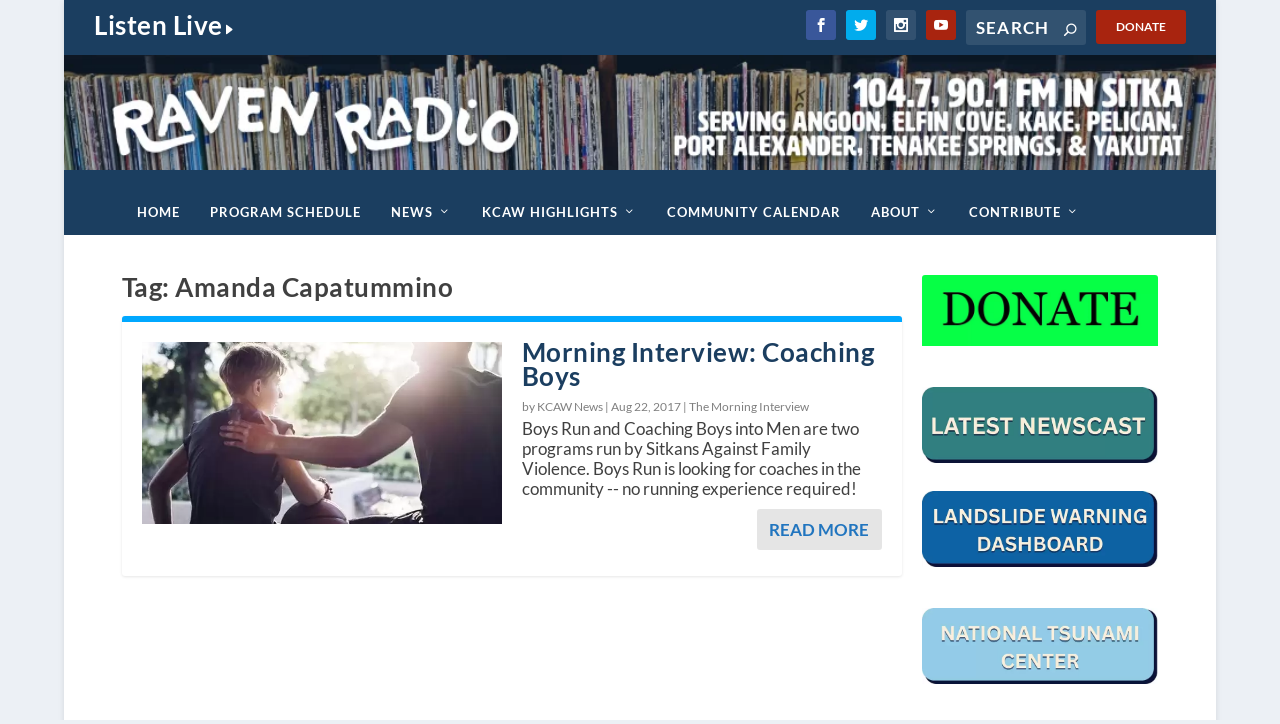

--- FILE ---
content_type: text/css
request_url: https://www.kcaw.org/wp-content/cache/minify/7350c.css?x38456
body_size: 614
content:
#main-content .ss_schedule{border-collapse:collapse;table-layout:fixed;width:100%}#main-content .ss_schedule tr{height:20px}#main-content .ss_schedule th, #main-content .ss_schedule td{border:1px solid #CCC !important;border-collapse:collapse;height:20px}.wp-admin #main-content .ss_schedule th, .wp-admin #main-content .ss_schedule td{cursor:pointer}#main-content .ss_schedule thead th, #main-content .ss_schedule tfoot th{background:url(/wp-admin/images/gray-grad.png) left top repeat-x #DFDFDF;height:30px;line-height:30px;font-size:13px;font-weight:bold;color:#888}#main-content .ss_schedule th{cursor:default}#main-content .ss_schedule a{color:#000}#main-content .ss_schedule th.ss_s_cal_time{padding:0 10px 0 0;text-align:right;width:80px;font-size:13px;line-height:24px;height:36px}#main-content .ss_schedule th.ss_s_cal_time span{display:block;height:20px;padding:5px 0}#main-content .ss_schedule td{padding:0;overflow:hidden}#main-content .ss_schedule td.now, #main-content .ss_schedule td:hover{background:#CFC !important}#main-content .ss_schedule td.now:hover{background:#9F9 !important}#main-content .ss_schedule .schedule_category_color{border:1px solid #000;height:20px;margin:auto;width:20px}#main-content fieldset.ss_schedule_legend{border:1px solid #e7e7e7;margin:0 0 24px 0}#main-content .ss_schedule_legend legend{font-size:14px;padding:10px 24px 0;color:#000;font-weight:bold}#main-content .ss_schedule_legend ul, .ss_schedule_legend ul li{line-height:12px;font-size:13px;list-style:none;margin:0;padding:5px 5px 10px}.ss_schedule_legend ul li{float:left;width:229px}.ss_schedule_legend .ss_schedule_category_color{border:1px solid #000;float:left;height:10px;margin:0 5px 0 auto;width:10px}#sidebar .radio_logo{padding-top:5px}#sidebar .radio_logo img{display:block;margin:auto;max-width:149px}a.jTip{color:#190021;display:block;font-size:13px;height:100%;margin:0;padding:0 5px;text-decoration:none}.jTipLinkOverlay{display:none;margin-top:5px}a.jTipLink .jTipLinkOverlay{background:url('/wp-content/plugins/ss_schedule/link_overlay.png?x38456') center top no-repeat;display:block;height:14px}a.jTipLink:hover .jTipLinkOverlay{background:url('/wp-content/plugins/ss_schedule/link_overlay.png?x38456') center bottom no-repeat}td.event{position:relative;cursor:pointer}

--- FILE ---
content_type: text/css
request_url: https://www.kcaw.org/wp-content/cache/minify/3d41a.css?x38456
body_size: 12094
content:
@import url("/wp-content/themes/Extra/style.css?x38456");.master-slider{position:relative;visibility:hidden;-moz-transform:translate3d(0 , 0 , 0)}.ms-ie img{border:none}.ms-ie8 *{opacity:inherit;-webkit-filter:inherit;filter:inherit}.ms-ie7{zoom:1}.ms-moz .ms-slide-bgcont>img{-webkit-transform:translateX(0px);-ms-transform:translateX(0px);transform:translateX(0px)}.master-slider a, .master-slider a:hover{-webkit-transition:none;transition:none}.wpb_row .master-slider-parent *, .master-slider-parent *{box-sizing:content-box}.master-slider-parent{margin-left:auto;margin-right:auto}.ms-layout-partialview .ms-view{overflow:visible;background-color:transparent}.ms-layout-partialview .ms-container{overflow:hidden}.master-slider.before-init{}.master-slider img, .ms-slide-bgvideocont video{max-width:none}.master-slider.ms-fullheight{height:100%}.ms-slide-auto-height{display:table}.ms-loading-container{position:absolute;width:100%;top:0}.ms-loading-container .ms-loading, .ms-slide .ms-slide-loading{width:36px;height:36px;background:url(/wp-content/plugins/masterslider/public/assets/css/common/loading-2.gif?x38456) no-repeat center white;border-radius:60px;box-shadow:0px 0px 3px rgba(0,0,0,0.2);position:absolute;left:50%;top:50%;margin:-18px;opacity:0.9}.ms-def-cursor{cursor:auto !important}.ms-grab-cursor{cursor:url(/wp-content/plugins/masterslider/public/assets/css/common/grab.png?x38456), move}.ms-grabbing-cursor{cursor:url(/wp-content/plugins/masterslider/public/assets/css/common/grabbing.png?x38456), move}.ms-ie .ms-grab-cursor{cursor:move}.ms-ie .ms-grabbing-cursor{cursor:move}.ms-view{margin:0px auto;overflow:hidden;position:relative;-webkit-perspective:2000px;-ms-perspective:2000px;perspective:2000px}.ms-view .ms-slide-container{position:relative}.ms-slide{position:absolute;height:100%;-webkit-transform:translateZ(0px);-ms-transform:translateZ(0px);transform:translateZ(0px)}.ms-wk .ms-slide{-webkit-transform-style:preserve-3d;transform-style:preserve-3d}.ms-slide.selected{}.ms-slide .ms-slide-bgcont, .ms-slide .ms-slide-bgvideocont{position:absolute;overflow:hidden;width:100%}.ms-slide .ms-slide-link{display:block;width:100%;height:100%;position:absolute;top:0;z-index:110}.ms-ie .ms-slide-link{background:url("[data-uri]‌​AA7") 0 0 repeat}.ms-slide .ms-slide-bgvideocont{z-index:105;height:100%}.ms-wk .ms-slide .ms-slide-bgvideocont, .ms-wk .ms-slide-bgvideocont>video{-webkit-transform:translateZ(0.3px);transform:translateZ(0.3px)}.ms-slide .ms-slide-bgvideo{position:absolute;top:0px}.ms-inner-controls-cont,.ms-container{position:relative;margin:0 auto}.ms-slide .ms-slide-bgcont img,.ms-container,.ms-inner-controls-cont{-webkit-user-select:none;-moz-user-select:none;-ms-user-select:none;user-select:none}.ms-slide .ms-layer, .ms-fixed-layers .ms-layer, .ms-overlay-layers .ms-layer{position:absolute;pointer-events:auto}.ms-layer-mask{position:absolute;overflow:hidden}.ms-layer-mask .ms-layer{position:relative}.ms-slide .ms-slide-layers, .ms-overlay-layers .ms-slide-layers,.ms-fixed-layers{position:absolute;overflow:hidden;width:100%;height:100%;z-index:109;top:0px;pointer-events:none}.ms-overlay-layers{position:absolute;top:0;z-index:120;width:100%;height:100%;pointer-events:none}.ms-slide .ms-slide-video{position:absolute;top:0;z-index:111;background:black;padding:0;margin:0;border:none}.ms-slide .ms-pattern{background-attachment:scroll;width:100%;height:100%;z-index:108;position:absolute;top:0}.ms-wk .ms-pattern{-webkit-transform:translateZ(0.4px);transform:translateZ(0.4px)}.ms-parallax-layer{width:100%;position:absolute;top:0}.ms-scroll-parallax-cont{position:absolute;top:0;width:100%;height:100%;z-index:109}.ms-wk .ms-scroll-parallax-cont{-webkit-transform:translateZ(0.4px);transform:translateZ(0.4px)}.ms-scroll-parallax .ms-sl-selected .ms-scroll-parallax-cont, .ms-scroll-parallax .ms-sl-selected .ms-slide-bgcont{}.ms-scroll-parallax .ms-slide-bgcont{}.ms-action-layer{cursor:pointer}.ms-btn-container{position:absolute}.ms-btn{text-decoration:none;display:inline-block;color:black;position:relative;padding:8px 15px;cursor:pointer;white-space:nowrap}.ms-default-btn{background:#0074A2;border-radius:5px;color:#FFF}.ms-default-btn:hover{background-color:#0098D5}.ms-default-btn:active{top:1px}.ms-layer.video-box{background:black}.ms-layer.video-box iframe{padding:0;margin:0;border:none;position:absolute;z-index:110}.ms-btn-s{padding:14px 17px;font-size:80%;line-height:0}.ms-btn-m{padding:12px 40px}.ms-btn-n{padding:8px 25px;font-size:95%}.ms-btn-l{padding:17px 50px;font-size:120%}.ms-btn-box{}.ms-btn-round{border-radius:5px}.ms-btn-circle{border-radius:100px}.ms-btn-outline-box{}.ms-btn-outline-round{border-radius:5px}.ms-btn-outline-circle{border-radius:100px}.ms-slide .ms-slide-vpbtn , .ms-slide .ms-video-btn{position:absolute;cursor:pointer;z-index:110}.ms-slide .ms-slide-vcbtn{position:absolute;cursor:pointer;z-index:113}.ms-slide-vcbtn-mobile{position:relative;bottom:0;left:0;width:100%;height:28px;background-color:black;color:white;text-align:center;cursor:pointer;z-index:113}.ms-slide-vcbtn-mobile .ms-vcbtn-txt{text-transform:uppercase;font-family:sans-serif;font-size:0.75em;display:inline-block;background:url(/wp-content/plugins/masterslider/public/assets/css/common/video-close-btn.png?x38456) no-repeat 0px 3px;padding-left:15px;height:15px;color:#DBDBDB;margin-top:7px}.ms-wk .ms-slide .ms-slide-vcbtn, .ms-wk .ms-slide .ms-slide-layers, .ms-wk .ms-slide .ms-slide-vpbtn, .ms-wk .ms-slide .ms-slide-video, .ms-wk .ms-slide-link{-webkit-transform:translateZ(0.44px);transform:translateZ(0.44px)}.ms-video-img{position:absolute;width:100%;height:100%;top:0;left:0}.ms-mask-frame{overflow:hidden;position:absolute;float:left}.ms-thumb-list{overflow:hidden;position:absolute}.ms-thumb-list.ms-dir-h{width:100%}.ms-thumb-list.ms-dir-v{height:100%;top:0}.ms-thumbs-cont{position:relative}.ms-thumb-frame img{width:100%;height:auto}.ms-thumb-frame{cursor:pointer;float:left;overflow:hidden;opacity:0.5;-webkit-transition:opacity 300ms;transition:opacity 300ms}.ms-thumb-frame-selected{opacity:1}.ms-tabs .ms-thumb-frame{background-color:#F6f6f6;text-shadow:0 1px 1px white;color:#222;border:solid 1px white;border-width:0 1px 1px 0;overflow:visible;position:relative;opacity:1;-webkit-transition:all 300ms ease-out;transition:all 300ms ease-out}.ms-tabs.ms-has-thumb .ms-tab-thumb{width:auto}.ms-tabs.ms-dir-h .ms-thumb-frame{margin-top:12px}.ms-tabs.ms-dir-v .ms-thumb-frame{margin-left:12px}.ms-tabs.ms-dir-v.ms-align-left .ms-thumb-frame{margin-left:0px}.ms-tabs.ms-dir-h.ms-align-top{z-index:140}.ms-tabs.ms-dir-h.ms-align-top  .ms-thumb-frame{margin-top:-12px}.ms-tabs .ms-thumb{padding:20px 20px}.ms-tabs .ms-thumb-frame-selected{opacity:1;background:#EDEDED}.ms-tabs .ms-thumb-frame .ms-thumb-ol{position:absolute;opacity:0;-webkit-transition:all 300ms ease-out;transition:all 300ms ease-out}.ms-tabs.ms-dir-h .ms-thumb-frame .ms-thumb-ol{top:0px;left:50%;margin-left:-12px;border-bottom:solid 12px #F6f6f6;border-left:solid 12px transparent;border-right:solid 12px transparent}.ms-tabs.ms-dir-h.ms-align-bottom .ms-thumb-frame-selected .ms-thumb-ol{opacity:1;top:-12px;border-bottom-color:#EDEDED}.ms-tabs.ms-dir-h.ms-align-top .ms-thumb-frame .ms-thumb-ol{bottom:0px;top:auto;border-bottom:0px;border-top:solid 12px #F6f6f6}.ms-tabs.ms-dir-h.ms-align-top .ms-thumb-frame-selected .ms-thumb-ol{opacity:1;bottom:-12px;border-top-color:#EDEDED}.ms-tabs.ms-dir-v .ms-thumb-frame .ms-thumb-ol{top:50%;left:0;margin-top:-12px;border-right:solid 12px #EDEDED;border-top:solid 12px transparent;border-bottom:solid 12px transparent}.ms-tabs.ms-dir-v.ms-align-right .ms-thumb-frame-selected .ms-thumb-ol{opacity:1;left:-12px;border-right-color:#EDEDED}.ms-tabs.ms-dir-v.ms-align-left .ms-thumb-frame .ms-thumb-ol{left:auto;right:0;border-right:0;border-left:solid 12px #EDEDED}.ms-tabs.ms-dir-v.ms-align-left .ms-thumb-frame-selected .ms-thumb-ol{opacity:1;right:-12px;border-left-color:#EDEDED}.ms-thumb-alt{text-align:center;margin:5px;font-size:14px;font-weight:600}.ms-thumb-list.ms-dir-h .ms-thumblist-fwd, .ms-thumb-list.ms-dir-h .ms-thumblist-bwd{height:100%;width:20px;position:absolute;left:0;cursor:pointer;background:rgba(128, 128, 128, 0.5);text-align:center;color:white}.ms-thumb-list.ms-dir-h .ms-thumblist-bwd{right:0;left:auto}.ms-thumb-list.ms-dir-h .ms-thumblist-fwd:after, .ms-thumb-list.ms-dir-h .ms-thumblist-bwd:after{content:close-quote;top:43%;position:relative;border:solid rgba(0, 0, 0, 0);border-width:5px 5px 5px 0px;display:block;border-right-color:#FFF;width:6px;height:1px}.ms-thumb-list.ms-dir-h .ms-thumblist-bwd:after{border-width:5px 0px 5px 5px;border-left-color:#FFF;left:7px}.ms-thumb-list.ms-dir-v .ms-thumblist-fwd, .ms-thumb-list.ms-dir-v .ms-thumblist-bwd{width:100%;height:20px;position:absolute;top:0;cursor:pointer;background:rgba(128, 128, 128, 0.5);text-align:center;color:white}.ms-thumb-list.ms-dir-v .ms-thumblist-bwd{bottom:0;top:auto}.ms-thumb-list.ms-dir-v .ms-thumblist-fwd:after, .ms-thumb-list.ms-dir-v .ms-thumblist-bwd:after{content:close-quote;left:43%;position:relative;border:solid rgba(0, 0, 0, 0);border-width:0px 5px 5px 5px;display:block;border-bottom-color:#FFF;height:1px;top:5px;width:0}.ms-thumb-list.ms-dir-v .ms-thumblist-bwd:after{border-width:5px 5px 0px 5px;border-top-color:#FFF;top:7px}.ms-tabs.ms-dir-v.ms-has-thumb .ms-thumbs-cont{top:0 !important}.ms-tabs.ms-has-thumb .ms-thumb-frame{height:auto !important}.ms-tabs.ms-has-thumb .ms-thumb{padding:0}.ms-tabs.ms-has-thumb .ms-tab-context{padding:20px}.ms-tabs.ms-align-left  .ms-tab-thumb{float:left;margin-right:20px}.ms-tabs.ms-align-right .ms-tab-thumb{float:right;margin-left:20px}.ms-bullet{cursor:pointer;float:left}.ms-bullets.ms-dir-h{position:absolute;bottom:20px;right:50%;width:100px}.ms-bullets.ms-dir-v{position:absolute;top:50%}.ms-bullets.ms-dir-v .ms-bullet{float:none}.ms-bullets.ms-dir-h .ms-bullets-count{position:relative;right:-50%}.ms-sbar{position:absolute}.ms-sbar.ms-dir-h{left:10px;right:10px;top:5px}.ms-sbar.ms-dir-v{top:10px;bottom:10px;right:5px}.ms-sbar .ms-bar{height:4px;background:#333;border-radius:4px}.ms-sbar.ms-dir-v .ms-bar{width:4px}.ms-sbar .ms-bar{position:relative;-webkit-transition:opacity 300ms;transition:opacity 300ms}.ms-timerbar{width:100%;bottom:0px;position:absolute}.ms-ctimer{position:absolute;top:30px;left:30px;cursor:pointer}.ms-ctimer-bullet{}.ms-time-bar{-webkit-transition:width 120ms linear;transition:width 120ms linear}.ms-ie7 .ms-tooltip-arrow{height:0px}.ms-slide-info{position:absolute}.ms-slide-info.ms-dir-v{top:0}.ms-slide-info.ms-dir-h{width:100%}@-webkit-keyframes ms-point-anim{0%{-webkit-transform:scale(0.5);transform:scale(0.5);opacity:1}100%{-webkit-transform:scale(1.5);transform:scale(1.5);opacity:0}}@keyframes ms-point-anim{0%{-webkit-transform:scale(0.5);transform:scale(0.5);opacity:1}100%{-webkit-transform:scale(1.5);transform:scale(1.5);opacity:0}}.ms-android .ms-tooltip-point .ms-point-border{animation:none;-moz-animation:none;-webkit-animation:none;-o-animation:none}.ms-pattern.ms-patt-1{background-image:url([data-uri])}.ms-pattern.ms-patt-2{background-image:url([data-uri])}.ms-pattern.ms-patt-3{background-image:url([data-uri])}.ms-pattern.ms-patt-4{background-image:url([data-uri])}.ms-pattern.ms-patt-5{background-image:url([data-uri])}.ms-pattern.ms-patt-6{background-image:url([data-uri])}.ms-pattern.ms-patt-7{background-image:url([data-uri])}.ms-pattern.ms-patt-8{background-image:url([data-uri])}.ms-pattern.ms-patt-9{background-image:url([data-uri])}.ms-pattern.ms-patt-10{background-image:url([data-uri])}.ms-pattern.ms-patt-11{background-image:url([data-uri])}.ms-pattern.ms-patt-12{background-image:url([data-uri])}.ms-pattern.ms-patt-13{background-image:url([data-uri])}.ms-pattern.ms-patt-14{background-image:url([data-uri])}.ms-pattern.ms-patt-15{background-image:url([data-uri])}.ms-pattern.ms-patt-16{background-image:url([data-uri])}.ms-pattern.ms-patt-17{background-image:url([data-uri])}.ms-pattern.ms-patt-18{background-image:url([data-uri])}.ms-pattern.ms-patt-19{background-image:url([data-uri])}.ms-pattern.ms-patt-20{background-image:url([data-uri])}.ms-pattern.ms-patt-21{background-image:url([data-uri])}.ms-pattern.ms-patt-22{background-image:url([data-uri])}.ms-pattern.ms-patt-23{background-image:url([data-uri])}.ms-pattern.ms-patt-24{background-image:url([data-uri])}.ms-pattern.ms-patt-25{background-image:url([data-uri])}.ms-pattern.ms-patt-26{background-image:url([data-uri])}.ms-pattern.ms-patt-27{background-image:url([data-uri])}.ms-pattern.ms-patt-28{background-image:url([data-uri])}.ms-pattern.ms-patt-29{background-image:url([data-uri])}.ms-pattern.ms-patt-30{background-image:url([data-uri])}.ms-skin-default .ms-slide .ms-slide-vpbtn, .ms-skin-default .ms-video-btn{width:50px;height:51px;background:url(/wp-content/plugins/masterslider/public/assets/css/skins/light-skin-1.png?x38456) no-repeat -14px -150px;top:50%;left:50%;margin:-25px 0 0 -25px}.ms-skin-default .ms-slide .ms-slide-vcbtn{width:30px;height:30px;background:url(/wp-content/plugins/masterslider/public/assets/css/skins/light-skin-1.png?x38456) no-repeat -24px -28px;top:18px;right:30px}.ms-skin-default .ms-nav-next, .ms-skin-default .ms-nav-prev{width:30px;background:url(/wp-content/plugins/masterslider/public/assets/css/skins/light-skin-1.png?x38456);background-position:-89px -26px;height:40px;cursor:pointer;top:50%;left:30px;margin-top:-20px;position:absolute;z-index:110}.ms-skin-default .ms-nav-next{right:30px;left:auto;background-position:-89px -103px}.ms-skin-default .ms-bullet{width:10px;height:10px;background:url(/wp-content/plugins/masterslider/public/assets/css/skins/light-skin-1.png?x38456) no-repeat;margin:4px;background-position:-34px -117px}.ms-skin-default .ms-bullet-selected{background-position:-34px -84px}.ms-skin-default .ms-tooltip{position:absolute;z-index:210;cursor:auto}.ms-skin-default .ms-tooltip-top .ms-tooltip-arrow, .ms-skin-default .ms-tooltip-bottom .ms-tooltip-arrow{border-left:solid 10px transparent;border-right:solid 10px transparent;position:absolute;left:50%;margin-left:-10px}.ms-skin-default .ms-tooltip-top .ms-tooltip-arrow{border-top:solid 10px;border-top-color:silver;border-top-color:rgba(240, 240, 240, 0.88);bottom:-10px}.ms-skin-default .ms-tooltip-bottom .ms-tooltip-arrow{border-bottom:solid 10px;border-bottom-color:silver;border-bottom-color:rgba(240, 240, 240, 0.88);top:-10px}.ms-skin-default .ms-tooltip-right .ms-tooltip-arrow, .ms-skin-default .ms-tooltip-left .ms-tooltip-arrow{border-top:solid 10px transparent;border-bottom:solid 10px transparent;position:absolute;top:50%;margin-top:-10px}.ms-skin-default .ms-tooltip-right .ms-tooltip-arrow{border-right:solid 10px;border-right-color:silver;border-right-color:rgba(240, 240, 240, 0.88);left:-10px}.ms-skin-default .ms-tooltip-left .ms-tooltip-arrow{border-left:solid 10px;border-left-color:silver;border-left-color:rgba(240, 240, 240, 0.88);right:-10px}.ms-skin-default .ms-tooltip-point{cursor:pointer}.ms-skin-default .ms-tooltip-point .ms-point-center{width:12px;height:12px;border-radius:15px;border:solid 2px #BBB;background:white;margin:-8px 0 0 -8px;position:absolute;z-index:105}.ms-skin-default .ms-tooltip-point .ms-point-border{width:22px;height:22px;background:black;background:rgba(0, 0, 0, 0.36);margin:-11px 0 0 -11px;position:absolute;border-radius:15px;animation:ms-point-anim 1.5s infinite;-moz-animation:ms-point-anim 1.5s infinite;-webkit-animation:ms-point-anim 1.5s infinite;-o-animation:ms-point-anim 1.5s infinite}.ms-skin-default .ms-tooltip{max-width:200px}.ms-skin-default .ms-tooltip-cont{padding:10px;background:silver;background:rgba(240, 240, 240, 0.88);text-shadow:0 1px 0px white;margin-left:-1px}@media only screen and (-webkit-min-device-pixel-ratio: 2), only screen and (   min--moz-device-pixel-ratio: 2), only screen and (        min-device-pixel-ratio: 2), only screen and (                -webkit-min-device-pixel-ratio: 2), only screen and (                min-resolution: 192dpi), only screen and (                min-resolution: 2dppx){.ms-skin-default .ms-slide .ms-slide-vpbtn, .ms-skin-default .ms-video-btn, .ms-skin-default .ms-slide .ms-slide-vcbtn, .ms-skin-default .ms-nav-next, .ms-skin-default .ms-nav-prev, .ms-skin-default .ms-bullet{background-image:url(/wp-content/plugins/masterslider/public/assets/css/skins/light-skin-1-retina.png?x38456);background-size:152px 225px}}.ms-skin-black-1 .ms-slide .ms-slide-vpbtn, .ms-skin-black-1 .ms-video-btn{width:54px;height:54px;background:url(/wp-content/plugins/masterslider/public/assets/css/skins/black-skin-1.png?x38456) no-repeat -14px -150px;top:50%;left:50%;margin:-27px 0 0 -27px}.ms-skin-black-1 .ms-slide .ms-slide-vcbtn{width:27px;height:26px;background:url(/wp-content/plugins/masterslider/public/assets/css/skins/black-skin-1.png?x38456) no-repeat -24px -29px;top:30px;right:30px}.ms-skin-black-1 .ms-nav-next, .ms-skin-black-1 .ms-nav-prev{width:53px;background:url(/wp-content/plugins/masterslider/public/assets/css/skins/black-skin-1.png?x38456);background-position:-79px -19px;height:61px;cursor:pointer;top:50%;left:30px;margin-top:-26px;position:absolute;z-index:110}.ms-skin-black-1 .ms-nav-next{right:30px;left:auto;background-position:-79px -97px}.ms-skin-black-1 .ms-bullets.ms-dir-h{position:absolute;bottom:20px;right:50%;width:100px}.ms-skin-black-1 .ms-bullets.ms-dir-h .ms-bullets-count{position:relative;right:-50%}.ms-skin-black-1 .ms-bullet{width:9px;height:9px;background:white;margin:4px;border:solid 1px rgb(58, 58, 58)}.ms-skin-black-1 .ms-bullet-selected{background-color:black}.ms-skin-black-1 .ms-tooltip{position:absolute;z-index:210;cursor:auto}.ms-skin-black-1 .ms-tooltip-top .ms-tooltip-arrow, .ms-skin-black-1 .ms-tooltip-bottom .ms-tooltip-arrow{border-left:solid 10px transparent;border-right:solid 10px transparent;position:absolute;left:50%;margin-left:-10px}.ms-skin-black-1 .ms-tooltip-top .ms-tooltip-arrow{border-top:solid 10px;border-top-color:white;border-top-color:rgba(0, 0, 0, 0.8);bottom:-10px}.ms-skin-black-1 .ms-tooltip-bottom .ms-tooltip-arrow{border-bottom:solid 10px;border-bottom-color:white;border-bottom-color:rgba(0, 0, 0, 0.8);top:-10px}.ms-skin-black-1 .ms-tooltip-right .ms-tooltip-arrow, .ms-skin-black-1 .ms-tooltip-left .ms-tooltip-arrow{border-top:solid 10px transparent;border-bottom:solid 10px transparent;position:absolute;top:50%;margin-top:-10px}.ms-skin-black-1 .ms-tooltip-right .ms-tooltip-arrow{border-right:solid 10px;border-right-color:white;border-right-color:rgba(0, 0, 0, 0.8);left:-10px}.ms-skin-black-1 .ms-tooltip-left .ms-tooltip-arrow{border-left:solid 10px;border-left-color:black;border-left-color:rgba(0, 0, 0, 0.8);right:-10px}.ms-skin-black-1 .ms-tooltip-point{cursor:pointer}.ms-skin-black-1 .ms-tooltip-point .ms-point-center{width:12px;height:12px;border-radius:15px;border:solid 2px #444;background:black;margin:-8px 0 0 -8px;position:absolute;z-index:105}.ms-skin-black-1 .ms-tooltip-point .ms-point-border{width:22px;height:22px;background:white;background:rgba(255, 255, 255, 0.9);margin:-11px 0 0 -11px;position:absolute;border-radius:15px;animation:ms-point-anim 1.5s infinite;-moz-animation:ms-point-anim 1.5s infinite;-webkit-animation:ms-point-anim 1.5s infinite;-o-animation:ms-point-anim 1.5s infinite}.ms-skin-black-1  .ms-tooltip{max-width:200px}.ms-skin-black-1 .ms-tooltip-cont{padding:10px;background:black;background:rgba(0, 0, 0, 0.8);text-shadow:0 1px 0px black;color:white;box-shadow:0px 1px 1px 0px rgba(0, 0, 0, 0.04)}@media only screen and (-webkit-min-device-pixel-ratio: 2), only screen and (   min--moz-device-pixel-ratio: 2), only screen and (        min-device-pixel-ratio: 2), only screen and (                -webkit-min-device-pixel-ratio: 2), only screen and (                min-resolution: 192dpi), only screen and (                min-resolution: 2dppx){.ms-skin-black-1 .ms-slide .ms-slide-vpbtn, .ms-skin-black-1 .ms-video-btn, .ms-skin-black-1 .ms-slide .ms-slide-vcbtn, .ms-skin-black-1 .ms-nav-next, .ms-skin-black-1 .ms-nav-prev{background-image:url(/wp-content/plugins/masterslider/public/assets/css/skins/black-skin-1-retina.png?x38456);background-size:152px 225px}}.ms-skin-black-2 .ms-slide .ms-slide-vpbtn, .ms-skin-black-2 .ms-video-btn{width:45px;height:45px;background:url(/wp-content/plugins/masterslider/public/assets/css/skins/black-skin-2.png?x38456) black no-repeat -16px -103px;border:solid 3px rgb(255, 255, 255);border-color:rgba(255, 255, 255, 0.4);-webkit-background-clip:padding-box;top:50%;left:50%;margin:-23px 0 0 -23px}.ms-skin-black-2 .ms-slide .ms-slide-vpbtn:hover, .ms-skin-black-2 .ms-video-btn:hover{background-color:#3D3D3D}.ms-skin-black-2 .ms-slide .ms-slide-vcbtn{width:25px;height:25px;background:url(/wp-content/plugins/masterslider/public/assets/css/skins/black-skin-2.png?x38456) black no-repeat -27px -36px;border:solid 2px white;border-color:rgba(255, 255, 255, 0.4);top:15px;right:15px}.ms-skin-black-2.round-skin .ms-slide .ms-slide-vcbtn{border-radius:50px}.ms-skin-black-2 .ms-nav-next, .ms-skin-black-2 .ms-nav-prev{position:absolute;cursor:pointer;z-index:110;width:45px;height:45px;background:url(/wp-content/plugins/masterslider/public/assets/css/skins/black-skin-2.png?x38456) black;background-clip:padding-box;background-position:-88px -26px;border:solid 3px rgb(255, 255, 255);border-color:rgba(255, 255, 255, 0.4);top:50%;left:30px;margin-top:-22px}.ms-skin-black-2.round-skin .ms-nav-next, .ms-skin-black-2.round-skin .ms-nav-prev, .ms-skin-black-2.round-skin .ms-slide .ms-slide-vpbtn, .ms-skin-black-2.round-skin .ms-video-btn{border-radius:90px}.ms-skin-black-2 .ms-nav-next:hover, .ms-skin-black-2 .ms-nav-prev:hover{background-color:#3d3d3d}.ms-skin-black-2 .ms-nav-next{right:30px;left:auto;background-position:-86px -103px}.ms-skin-black-2 .ms-bullets.ms-dir-h{position:absolute;bottom:20px;right:50%;width:100px}.ms-skin-black-2 .ms-bullets.ms-dir-h .ms-bullets-count{position:relative;right:-50%}.ms-skin-black-2 .ms-bullet{width:8px;height:8px;background:white;-webkit-background-clip:padding-box;-moz-background-clip:padding-box;-ms-background-clip:padding-box;border:solid 3px white;border-color:rgba(0, 0, 0, 0.44);margin:4px;background-position:-34px -117px}.ms-skin-black-2.round-skin .ms-bullet{border-radius:15px}.ms-skin-black-2 .ms-bullet-selected{background-color:black;border-color:white;border-color:rgba(255, 255, 255, 0.44)}.ms-skin-black-2 .ms-tooltip{position:absolute;z-index:210;cursor:auto}.ms-skin-black-2 .ms-tooltip-top .ms-tooltip-arrow, .ms-skin-black-2 .ms-tooltip-bottom .ms-tooltip-arrow{border-left:solid 10px transparent;border-right:solid 10px transparent;position:absolute;left:50%;margin-left:-10px}.ms-skin-black-2 .ms-tooltip-top .ms-tooltip-arrow{border-top:solid 10px;border-top-color:silver;border-top-color:rgba(240, 240, 240, 0.88);bottom:-10px}.ms-skin-black-2 .ms-tooltip-bottom .ms-tooltip-arrow{border-bottom:solid 10px;border-bottom-color:silver;border-bottom-color:rgba(240, 240, 240, 0.88);top:-10px}.ms-skin-black-2 .ms-tooltip-right .ms-tooltip-arrow, .ms-skin-black-2 .ms-tooltip-left .ms-tooltip-arrow{border-top:solid 10px transparent;border-bottom:solid 10px transparent;position:absolute;top:50%;margin-top:-10px}.ms-skin-black-2 .ms-tooltip-right .ms-tooltip-arrow{border-right:solid 10px;border-right-color:silver;border-right-color:rgba(240, 240, 240, 0.88);left:-10px}.ms-skin-black-2 .ms-tooltip-left .ms-tooltip-arrow{border-left:solid 10px;border-left-color:silver;border-left-color:rgba(240, 240, 240, 0.88);right:-10px}.ms-skin-black-2 .ms-tooltip-point{cursor:pointer}.ms-skin-black-2 .ms-tooltip-point .ms-point-center{width:12px;height:12px;border-radius:15px;border:solid 2px #BBB;background:white;margin:-8px 0 0 -8px;position:absolute;z-index:105}.ms-skin-black-2 .ms-tooltip-point .ms-point-border{width:22px;height:22px;background:black;background:rgba(0, 0, 0, 0.36);margin:-11px 0 0 -11px;position:absolute;border-radius:15px;animation:ms-point-anim 1.5s infinite;-moz-animation:ms-point-anim 1.5s infinite;-webkit-animation:ms-point-anim 1.5s infinite;-o-animation:ms-point-anim 1.5s infinite}.ms-ie7.ms-skin-black-2 .ms-tooltip-point .ms-point-border, .ms-ie8.ms-skin-black-2 .ms-tooltip-point .ms-point-border{display:none}.ms-skin-black-2  .ms-tooltip{max-width:200px}.ms-skin-black-2 .ms-tooltip-cont{padding:10px;background:silver;background:rgba(240, 240, 240, 0.88);text-shadow:0 1px 0px white;box-shadow:0px 1px 1px 0px rgba(0, 0, 0, 0.04)}@media only screen and (-webkit-min-device-pixel-ratio: 2), only screen and (   min--moz-device-pixel-ratio: 2), only screen and (        min-device-pixel-ratio: 2), only screen and (                -webkit-min-device-pixel-ratio: 2), only screen and (                min-resolution: 192dpi), only screen and (                min-resolution: 2dppx){.ms-skin-black-2 .ms-slide .ms-slide-vpbtn, .ms-skin-black-2 .ms-video-btn, .ms-skin-black-2 .ms-slide .ms-slide-vcbtn, .ms-skin-black-2 .ms-nav-next, .ms-skin-black-2 .ms-nav-prev{background-image:url(/wp-content/plugins/masterslider/public/assets/css/skins/black-skin-2-retina.png?x38456);background-size:152px 225px}}.ms-skin-light-2 .ms-slide .ms-slide-vpbtn, .ms-skin-light-2 .ms-video-btn{width:54px;height:54px;background:url(/wp-content/plugins/masterslider/public/assets/css/skins/light-skin-2.png?x38456) no-repeat -14px -150px;top:50%;left:50%;margin:-27px 0 0 -27px}.ms-skin-light-2 .ms-slide .ms-slide-vcbtn{width:27px;height:26px;background:url(/wp-content/plugins/masterslider/public/assets/css/skins/light-skin-2.png?x38456) no-repeat -24px -29px;top:30px;right:30px}.ms-skin-light-2 .ms-nav-next, .ms-skin-light-2 .ms-nav-prev{width:53px;background:url(/wp-content/plugins/masterslider/public/assets/css/skins/light-skin-2.png?x38456);background-position:-79px -19px;height:61px;cursor:pointer;top:50%;left:30px;margin-top:-26px;position:absolute;z-index:110}.ms-skin-light-2 .ms-nav-next{right:30px;left:auto;background-position:-79px -97px}.ms-skin-light-2 .ms-bullets.ms-dir-h{position:absolute;bottom:20px;right:50%;width:100px}.ms-skin-light-2 .ms-bullets.ms-dir-h .ms-bullets-count{position:relative;right:-50%}.ms-skin-light-2 .ms-bullet{width:9px;height:9px;background:black;margin:4px;border:solid 1px rgb(58, 58, 58)}.ms-skin-light-2 .ms-bullet-selected{background-color:white}.ms-skin-light-2 .ms-tooltip{position:absolute;z-index:210;cursor:auto}.ms-skin-light-2 .ms-tooltip-top .ms-tooltip-arrow, .ms-skin-light-2 .ms-tooltip-bottom .ms-tooltip-arrow{border-left:solid 10px transparent;border-right:solid 10px transparent;position:absolute;left:50%;margin-left:-10px}.ms-skin-light-2 .ms-tooltip-top .ms-tooltip-arrow{border-top:solid 10px;border-top-color:silver;border-top-color:rgba(240, 240, 240, 0.88);bottom:-10px}.ms-skin-light-2 .ms-tooltip-bottom .ms-tooltip-arrow{border-bottom:solid 10px;border-bottom-color:silver;border-bottom-color:rgba(240, 240, 240, 0.88);top:-10px}.ms-skin-light-2 .ms-tooltip-right .ms-tooltip-arrow, .ms-skin-light-2 .ms-tooltip-left .ms-tooltip-arrow{border-top:solid 10px transparent;border-bottom:solid 10px transparent;position:absolute;top:50%;margin-top:-10px}.ms-skin-light-2 .ms-tooltip-right .ms-tooltip-arrow{border-right:solid 10px;border-right-color:silver;border-right-color:rgba(240, 240, 240, 0.88);left:-10px}.ms-skin-light-2 .ms-tooltip-left .ms-tooltip-arrow{border-left:solid 10px;border-left-color:silver;border-left-color:rgba(240, 240, 240, 0.88);right:-10px}.ms-skin-light-2 .ms-tooltip-point{cursor:pointer}.ms-skin-light-2 .ms-tooltip-point .ms-point-center{width:12px;height:12px;border-radius:15px;border:solid 2px #BBB;background:white;margin:-8px 0 0 -8px;position:absolute;z-index:105}.ms-skin-light-2 .ms-tooltip-point .ms-point-border{width:22px;height:22px;background:black;background:rgba(0, 0, 0, 0.36);margin:-11px 0 0 -11px;position:absolute;border-radius:15px;animation:ms-point-anim 1.5s infinite;-moz-animation:ms-point-anim 1.5s infinite;-webkit-animation:ms-point-anim 1.5s infinite;-o-animation:ms-point-anim 1.5s infinite}.ms-skin-light-2  .ms-tooltip{max-width:200px}.ms-skin-light-2 .ms-tooltip-cont{padding:10px;background:silver;background:rgba(240, 240, 240, 0.88);text-shadow:0 1px 0px white;box-shadow:0px 1px 1px 0px rgba(0, 0, 0, 0.04)}@media only screen and (-webkit-min-device-pixel-ratio: 2), only screen and (   min--moz-device-pixel-ratio: 2), only screen and (        min-device-pixel-ratio: 2), only screen and (                -webkit-min-device-pixel-ratio: 2), only screen and (                min-resolution: 192dpi), only screen and (                min-resolution: 2dppx){.ms-skin-light-2 .ms-slide .ms-slide-vpbtn, .ms-skin-light-2 .ms-video-btn, .ms-skin-light-2 .ms-slide .ms-slide-vcbtn, .ms-skin-light-2 .ms-nav-next, .ms-skin-light-2 .ms-nav-prev{background-image:url(/wp-content/plugins/masterslider/public/assets/css/skins/light-skin-2-retina.png?x38456);background-size:152px 225px}}.ms-skin-light-3 .ms-slide .ms-slide-vpbtn, .ms-skin-light-3 .ms-video-btn{width:50px;height:50px;background:url(/wp-content/plugins/masterslider/public/assets/css/skins/light-skin-3.png?x38456) no-repeat -15px -149px;top:50%;left:50%;margin:-25px 0 0 -25px}.ms-skin-light-3 .ms-slide .ms-slide-vcbtn{width:31px;height:29px;background:url(/wp-content/plugins/masterslider/public/assets/css/skins/light-skin-3.png?x38456) no-repeat -26px -28px;top:30px;right:30px}.ms-skin-light-3 .ms-nav-next, .ms-skin-light-3 .ms-nav-prev{width:50px;background:url(/wp-content/plugins/masterslider/public/assets/css/skins/light-skin-3.png?x38456);background-position:-82px -22px;height:50px;cursor:pointer;top:50%;left:30px;margin-top:-25px;position:absolute;z-index:110}.ms-skin-light-3 .ms-nav-next{right:30px;left:auto;background-position:-81px -99px}.ms-skin-light-3 .ms-bullets.ms-dir-h{position:absolute;bottom:20px;right:50%;width:100px}.ms-skin-light-3 .ms-bullets.ms-dir-h .ms-bullets-count{position:relative;right:-50%}.ms-skin-light-3 .ms-bullet{width:16px;height:16px;background:url(/wp-content/plugins/masterslider/public/assets/css/skins/light-skin-3.png?x38456) no-repeat;background-position:-31px -114px;margin:4px}.ms-skin-light-3 .ms-bullet-selected{background-position:-31px -81px}.ms-skin-light-3 .ms-tooltip{position:absolute;z-index:210;cursor:auto}.ms-skin-light-3 .ms-tooltip-top .ms-tooltip-arrow, .ms-skin-light-3 .ms-tooltip-bottom .ms-tooltip-arrow{border-left:solid 10px transparent;border-right:solid 10px transparent;position:absolute;left:50%;margin-left:-10px}.ms-skin-light-3 .ms-tooltip-top .ms-tooltip-arrow{border-top:solid 10px;border-top-color:silver;border-top-color:rgba(240, 240, 240, 0.88);bottom:-10px}.ms-skin-light-3 .ms-tooltip-bottom .ms-tooltip-arrow{border-bottom:solid 10px;border-bottom-color:silver;border-bottom-color:rgba(240, 240, 240, 0.88);top:-10px}.ms-skin-light-3 .ms-tooltip-right .ms-tooltip-arrow, .ms-skin-light-3 .ms-tooltip-left .ms-tooltip-arrow{border-top:solid 10px transparent;border-bottom:solid 10px transparent;position:absolute;top:50%;margin-top:-10px}.ms-skin-light-3 .ms-tooltip-right .ms-tooltip-arrow{border-right:solid 10px;border-right-color:silver;border-right-color:rgba(240, 240, 240, 0.88);left:-10px}.ms-skin-light-3 .ms-tooltip-left .ms-tooltip-arrow{border-left:solid 10px;border-left-color:silver;border-left-color:rgba(240, 240, 240, 0.88);right:-10px}.ms-skin-light-3 .ms-tooltip-point{cursor:pointer}.ms-skin-light-3 .ms-tooltip-point .ms-point-center{width:12px;height:12px;border-radius:15px;border:solid 2px #BBB;background:white;margin:-8px 0 0 -8px;position:absolute;z-index:105}.ms-skin-light-3 .ms-tooltip-point .ms-point-border{width:22px;height:22px;background:black;background:rgba(0, 0, 0, 0.36);margin:-11px 0 0 -11px;position:absolute;border-radius:15px;animation:ms-point-anim 1.5s infinite;-moz-animation:ms-point-anim 1.5s infinite;-webkit-animation:ms-point-anim 1.5s infinite;-o-animation:ms-point-anim 1.5s infinite}.ms-skin-light-3  .ms-tooltip{max-width:200px}.ms-skin-light-3 .ms-tooltip-cont{padding:10px;background:silver;background:rgba(240, 240, 240, 0.88);text-shadow:0 1px 0px white;box-shadow:0px 1px 1px 0px rgba(0, 0, 0, 0.04)}@media only screen and (-webkit-min-device-pixel-ratio: 2), only screen and (   min--moz-device-pixel-ratio: 2), only screen and (        min-device-pixel-ratio: 2), only screen and (                -webkit-min-device-pixel-ratio: 2), only screen and (                min-resolution: 192dpi), only screen and (                min-resolution: 2dppx){.ms-skin-light-3 .ms-slide .ms-slide-vpbtn, .ms-skin-light-3 .ms-video-btn, .ms-skin-light-3 .ms-slide .ms-slide-vcbtn, .ms-skin-light-3 .ms-nav-next, .ms-skin-light-3 .ms-nav-prev, .ms-skin-light-3 .ms-bullet{background-image:url(/wp-content/plugins/masterslider/public/assets/css/skins/light-skin-3-retina.png?x38456);background-size:152px 225px}}.ms-skin-light-4 .ms-slide .ms-slide-vpbtn, .ms-skin-light-4 .ms-video-btn{width:54px;height:54px;background:url(/wp-content/plugins/masterslider/public/assets/css/skins/light-skin-4.png?x38456) no-repeat -14px -150px;top:50%;left:50%;margin:-27px 0 0 -27px}.ms-skin-light-4 .ms-slide .ms-slide-vcbtn{width:27px;height:26px;background:url(/wp-content/plugins/masterslider/public/assets/css/skins/light-skin-4.png?x38456) no-repeat -24px -29px;top:30px;right:30px}.ms-skin-light-4 .ms-nav-next, .ms-skin-light-4 .ms-nav-prev{width:54px;background:url(/wp-content/plugins/masterslider/public/assets/css/skins/light-skin-4.png?x38456);background-position:-77px -5px;height:68px;cursor:pointer;top:50%;left:-27px;margin-top:-40px;position:absolute;z-index:110}.ms-skin-light-4 .ms-nav-next{right:-27px;left:auto;background-position:-79px -83px}.ms-skin-light-4 .ms-thumb-frame-selected{opacity:0.6}.ms-skin-light-4 .ms-thumb-list.ms-dir-h{bottom:-60px;width:100%;height:60px}.ms-skin-light-4 .ms-thumb-list.ms-dir-v{height:100%;width:60px;right:-60px;top:0}.ms-skin-light-4 .ms-thumb-frame{cursor:pointer;float:left;width:60px;height:60px;margin:1px 0 0 1px;overflow:hidden}.ms-skin-light-4 .ms-bullets.ms-dir-h{position:absolute;bottom:20px;right:50%;width:100px}.ms-skin-light-4 .ms-bullets.ms-dir-h .ms-bullets-count{position:relative;right:-50%}.ms-skin-light-4 .ms-bullet{width:9px;height:9px;background:#b9b9b9;margin:4px;border:solid 1px rgb(163, 163, 163)}.ms-skin-light-4 .ms-bullet-selected{background-color:white}.ms-skin-light-4 .ms-tooltip{position:absolute;z-index:210;cursor:auto}.ms-skin-light-4 .ms-tooltip-top .ms-tooltip-arrow, .ms-skin-light-4 .ms-tooltip-bottom .ms-tooltip-arrow{border-left:solid 10px transparent;border-right:solid 10px transparent;position:absolute;left:50%;margin-left:-10px}.ms-skin-light-4 .ms-tooltip-top .ms-tooltip-arrow{border-top:solid 10px;border-top-color:silver;border-top-color:rgba(240, 240, 240, 0.88);bottom:-10px}.ms-skin-light-4 .ms-tooltip-bottom .ms-tooltip-arrow{border-bottom:solid 10px;border-bottom-color:silver;border-bottom-color:rgba(240, 240, 240, 0.88);top:-10px}.ms-skin-light-4 .ms-tooltip-right .ms-tooltip-arrow, .ms-skin-light-4 .ms-tooltip-left .ms-tooltip-arrow{border-top:solid 10px transparent;border-bottom:solid 10px transparent;position:absolute;top:50%;margin-top:-10px}.ms-skin-light-4 .ms-tooltip-right .ms-tooltip-arrow{border-right:solid 10px;border-right-color:silver;border-right-color:rgba(240, 240, 240, 0.88);left:-10px}.ms-skin-light-4 .ms-tooltip-left .ms-tooltip-arrow{border-left:solid 10px;border-left-color:white;border-left-color:rgba(240, 240, 240, 0.88);right:-10px}.ms-skin-light-4 .ms-tooltip-point{cursor:pointer}.ms-skin-light-4 .ms-tooltip-point .ms-point-center{width:12px;height:12px;border-radius:15px;border:solid 2px #E0E0E0;background:#4b8aac;margin:-8px 0 0 -8px;position:absolute;z-index:105}.ms-skin-light-4 .ms-tooltip-point .ms-point-border{width:22px;height:22px;background:white;margin:-11px 0 0 -11px;position:absolute;border-radius:15px;animation:ms-point-anim 1.5s infinite;-moz-animation:ms-point-anim 1.5s infinite;-webkit-animation:ms-point-anim 1.5s infinite;-o-animation:ms-point-anim 1.5s infinite}.ms-skin-light-4  .ms-tooltip{max-width:200px}.ms-skin-light-4 .ms-tooltip-cont{padding:10px;background:silver;background:rgba(240, 240, 240, 0.88);text-shadow:0 1px 0px white;box-shadow:0px 1px 1px 0px rgba(0, 0, 0, 0.04)}@media only screen and (-webkit-min-device-pixel-ratio: 2), only screen and (   min--moz-device-pixel-ratio: 2), only screen and (        min-device-pixel-ratio: 2), only screen and (                -webkit-min-device-pixel-ratio: 2), only screen and (                min-resolution: 192dpi), only screen and (                min-resolution: 2dppx){.ms-skin-light-4 .ms-slide .ms-slide-vpbtn, .ms-skin-light-4 .ms-video-btn, .ms-skin-light-4 .ms-slide .ms-slide-vcbtn, .ms-skin-light-4 .ms-nav-next, .ms-skin-light-4 .ms-nav-prev{background-image:url(/wp-content/plugins/masterslider/public/assets/css/skins/light-skin-4-retina.png?x38456);background-size:152px 225px}}.ms-skin-light-5 .ms-slide .ms-slide-vpbtn, .ms-skin-light-5 .ms-video-btn{width:32px;height:32px;background:url(/wp-content/plugins/masterslider/public/assets/css/skins/light-skin-5.png?x38456) black no-repeat -24px -160px;top:50%;left:50%;margin:-18px 0 0 -18px}.ms-skin-light-5 .ms-slide .ms-slide-vpbtn:hover, .ms-skin-light-5 .ms-video-btn:hover{background-color:#646464}.ms-skin-light-5 .ms-slide .ms-slide-vcbtn{width:30px;height:30px;background:url(/wp-content/plugins/masterslider/public/assets/css/skins/light-skin-5.png?x38456) white no-repeat -24px -28px;top:18px;right:30px}.ms-skin-light-5 .ms-nav-next, .ms-skin-light-5 .ms-nav-prev{width:32px;background:url(/wp-content/plugins/masterslider/public/assets/css/skins/light-skin-5.png?x38456) white;background-position:-94px -32px;height:32px;cursor:pointer;bottom:40px;left:40px;margin-top:-20px;position:absolute;z-index:110}.ms-skin-light-5 .ms-nav-next:hover, .ms-skin-light-5 .ms-nav-prev:hover{background-color:#E0E0E0}.ms-skin-light-5 .ms-nav-next{left:73px;background-position:-93px -110px}.ms-skin-light-5 .ms-bullets.ms-dir-h{position:absolute;bottom:20px;right:50%;width:100px}.ms-skin-light-5 .ms-bullets.ms-dir-h .ms-bullets-count{position:relative;right:-50%}.ms-skin-light-5 .ms-bullet{width:10px;height:10px;background:url(/wp-content/plugins/masterslider/public/assets/css/skins/light-skin-5.png?x38456) no-repeat;margin:4px;background-position:-34px -117px}.ms-skin-light-5 .ms-bullet-selected{background-position:-34px -84px}.ms-skin-light-5 .ms-tooltip{position:absolute;z-index:210;cursor:auto}.ms-skin-light-5 .ms-tooltip-top .ms-tooltip-arrow, .ms-skin-light-5 .ms-tooltip-bottom .ms-tooltip-arrow{border-left:solid 10px transparent;border-right:solid 10px transparent;position:absolute;left:50%;margin-left:-10px}.ms-skin-light-5 .ms-tooltip-top .ms-tooltip-arrow{border-top:solid 10px;border-top-color:silver;border-top-color:rgba(240, 240, 240, 0.88);bottom:-10px}.ms-skin-light-5 .ms-tooltip-bottom .ms-tooltip-arrow{border-bottom:solid 10px;border-bottom-color:silver;border-bottom-color:rgba(240, 240, 240, 0.88);top:-10px}.ms-skin-light-5 .ms-tooltip-right .ms-tooltip-arrow, .ms-skin-light-5 .ms-tooltip-left .ms-tooltip-arrow{border-top:solid 10px transparent;border-bottom:solid 10px transparent;position:absolute;top:50%;margin-top:-10px}.ms-skin-light-5 .ms-tooltip-right .ms-tooltip-arrow{border-right:solid 10px;border-right-color:silver;border-right-color:rgba(240, 240, 240, 0.88);left:-10px}.ms-skin-light-5 .ms-tooltip-left .ms-tooltip-arrow{border-left:solid 10px;border-left-color:silver;border-left-color:rgba(240, 240, 240, 0.88);right:-10px}.ms-skin-light-5 .ms-tooltip-point{cursor:pointer}.ms-skin-light-5 .ms-tooltip-point .ms-point-center{width:12px;height:12px;border-radius:15px;border:solid 2px #BBB;background:white;margin:-8px 0 0 -8px;position:absolute;z-index:105}.ms-skin-light-5 .ms-tooltip-point .ms-point-border{width:22px;height:22px;background:black;background:rgba(0, 0, 0, 0.36);margin:-11px 0 0 -11px;position:absolute;border-radius:15px;animation:ms-point-anim 1.5s infinite;-moz-animation:ms-point-anim 1.5s infinite;-webkit-animation:ms-point-anim 1.5s infinite;-o-animation:ms-point-anim 1.5s infinite}.ms-android.ms-skin-light-5 .ms-tooltip-point .ms-point-border{animation:none;-moz-animation:none;-webkit-animation:none;-o-animation:none}.ms-ie7.ms-skin-light-5 .ms-tooltip-point .ms-point-border, .ms-ie8.ms-skin-light-5 .ms-tooltip-point .ms-point-border{display:none}.ms-skin-light-5  .ms-tooltip{max-width:200px}.ms-skin-light-5 .ms-tooltip-cont{padding:10px;background:silver;background:rgba(240, 240, 240, 0.88);text-shadow:0 1px 0px white;box-shadow:0px 1px 1px 0px rgba(0, 0, 0, 0.04)}@media only screen and (-webkit-min-device-pixel-ratio: 2), only screen and (   min--moz-device-pixel-ratio: 2), only screen and (        min-device-pixel-ratio: 2), only screen and (                -webkit-min-device-pixel-ratio: 2), only screen and (                min-resolution: 192dpi), only screen and (                min-resolution: 2dppx){.ms-skin-light-5 .ms-slide .ms-slide-vpbtn, .ms-skin-light-5 .ms-video-btn, .ms-skin-light-5 .ms-slide .ms-slide-vcbtn, .ms-skin-light-5 .ms-nav-next, .ms-skin-light-5 .ms-nav-prev{background-image:url(/wp-content/plugins/masterslider/public/assets/css/skins/light-skin-5-retina.png?x38456);background-size:152px 225px}}.ms-skin-light-6 .ms-slide .ms-slide-vpbtn, .ms-skin-light-6 .ms-video-btn{width:45px;height:45px;background:url(/wp-content/plugins/masterslider/public/assets/css/skins/light-skin-6.png?x38456) white no-repeat -16px -103px;border:solid 3px rgb(112, 112, 112);border-color:rgba(0, 0, 0, 0.27);-webkit-background-clip:padding-box;top:50%;left:50%;margin:-23px 0 0 -23px}.ms-skin-light-6 .ms-slide .ms-slide-vpbtn:hover, .ms-skin-light-6 .ms-video-btn:hover{background-color:#E0E0E0}.ms-skin-light-6 .ms-slide .ms-slide-vcbtn{width:25px;height:25px;background:url(/wp-content/plugins/masterslider/public/assets/css/skins/light-skin-6.png?x38456) white no-repeat -27px -36px;top:15px;right:15px}.ms-skin-light-6.round-skin .ms-slide .ms-slide-vcbtn{border-radius:30px}.ms-skin-light-6 .ms-nav-next, .ms-skin-light-6 .ms-nav-prev{position:absolute;cursor:pointer;z-index:110;width:45px;height:45px;background:url(/wp-content/plugins/masterslider/public/assets/css/skins/light-skin-6.png?x38456) white;background-clip:padding-box;background-position:-88px -26px;border:solid 3px rgb(112, 112, 112);border-color:rgba(0, 0, 0, 0.27);top:50%;left:30px;margin-top:-22px}.ms-skin-light-6.round-skin .ms-nav-next, .ms-skin-light-6.round-skin .ms-nav-prev, .ms-skin-light-6.round-skin .ms-slide .ms-slide-vpbtn, .ms-skin-light-6.round-skin .ms-video-btn{border-radius:90px}.ms-skin-light-6 .ms-nav-next:hover, .ms-skin-light-6 .ms-nav-prev:hover{background-color:#E0E0E0}.ms-skin-light-6 .ms-nav-next{right:30px;left:auto;background-position:-86px -103px}.ms-skin-light-6 .ms-bullets.ms-dir-h{position:absolute;bottom:20px;right:50%;width:100px}.ms-skin-light-6 .ms-bullets.ms-dir-h .ms-bullets-count{position:relative;right:-50%}.ms-skin-light-6 .ms-bullet{width:8px;height:8px;background:black;-webkit-background-clip:padding-box;border:solid 3px white;border-color:rgba(255, 255, 255, 0.44);margin:4px;background-position:-34px -117px}.ms-skin-light-6.round-skin .ms-bullet{border-radius:15px}.ms-skin-light-6 .ms-bullet-selected{background-color:white;border-color:black;border-color:rgba(0, 0, 0, 0.44)}.ms-skin-light-6 .ms-tooltip{position:absolute;z-index:210;cursor:auto}.ms-skin-light-6 .ms-tooltip-top .ms-tooltip-arrow, .ms-skin-light-6 .ms-tooltip-bottom .ms-tooltip-arrow{border-left:solid 10px transparent;border-right:solid 10px transparent;position:absolute;left:50%;margin-left:-10px}.ms-skin-light-6 .ms-tooltip-top .ms-tooltip-arrow{border-top:solid 10px;border-top-color:silver;border-top-color:rgba(240, 240, 240, 0.88);bottom:-10px}.ms-skin-light-6 .ms-tooltip-bottom .ms-tooltip-arrow{border-bottom:solid 10px;border-bottom-color:silver;border-bottom-color:rgba(240, 240, 240, 0.88);top:-10px}.ms-skin-light-6 .ms-tooltip-right .ms-tooltip-arrow, .ms-skin-light-6 .ms-tooltip-left .ms-tooltip-arrow{border-top:solid 10px transparent;border-bottom:solid 10px transparent;position:absolute;top:50%;margin-top:-10px}.ms-skin-light-6 .ms-tooltip-right .ms-tooltip-arrow{border-right:solid 10px;border-right-color:silver;border-right-color:rgba(240, 240, 240, 0.88);left:-10px}.ms-skin-light-6 .ms-tooltip-left .ms-tooltip-arrow{border-left:solid 10px;border-left-color:silver;border-left-color:rgba(240, 240, 240, 0.88);right:-10px}.ms-skin-light-6 .ms-tooltip-point{cursor:pointer}.ms-skin-light-6 .ms-tooltip-point .ms-point-center{width:12px;height:12px;border-radius:15px;border:solid 2px #BBB;background:white;margin:-8px 0 0 -8px;position:absolute;z-index:105}.ms-skin-light-6 .ms-tooltip-point .ms-point-border{width:22px;height:22px;background:black;background:rgba(0, 0, 0, 0.36);margin:-11px 0 0 -11px;position:absolute;border-radius:15px;animation:ms-point-anim 1.5s infinite;-moz-animation:ms-point-anim 1.5s infinite;-webkit-animation:ms-point-anim 1.5s infinite;-o-animation:ms-point-anim 1.5s infinite}.ms-ie7.ms-skin-light-6 .ms-tooltip-point .ms-point-border, .ms-ie8.ms-skin-light-6 .ms-tooltip-point .ms-point-border{display:none}.ms-skin-light-6  .ms-tooltip{max-width:200px}.ms-skin-light-6 .ms-tooltip-cont{padding:10px;background:silver;background:rgba(240, 240, 240, 0.88);text-shadow:0 1px 0px white;box-shadow:0px 1px 1px 0px rgba(0, 0, 0, 0.04)}@media only screen and (-webkit-min-device-pixel-ratio: 2), only screen and (   min--moz-device-pixel-ratio: 2), only screen and (        min-device-pixel-ratio: 2), only screen and (                -webkit-min-device-pixel-ratio: 2), only screen and (                min-resolution: 192dpi), only screen and (                min-resolution: 2dppx){.ms-skin-light-6 .ms-slide .ms-slide-vpbtn, .ms-skin-light-6 .ms-video-btn, .ms-skin-light-6 .ms-slide .ms-slide-vcbtn, .ms-skin-light-6 .ms-nav-next, .ms-skin-light-6 .ms-nav-prev{background-image:url(/wp-content/plugins/masterslider/public/assets/css/skins/light-skin-6-retina.png?x38456);background-size:152px 225px}}.ms-skin-metro .ms-slide .ms-slide-vpbtn, .ms-skin-metro .ms-video-btn{width:47px;height:46px;background:url(/wp-content/plugins/masterslider/public/assets/css/skins/metro-skin.png?x38456) no-repeat -16px -152px;top:50%;left:50%;margin:-22px 0 0 -24px}.ms-skin-metro .ms-slide .ms-slide-vcbtn{width:47px;height:47px;background:url(/wp-content/plugins/masterslider/public/assets/css/skins/metro-skin.png?x38456) no-repeat -16px -19px;top:15px;right:15px}.ms-skin-metro .ms-nav-next, .ms-skin-metro .ms-nav-prev{width:47px;background:url(/wp-content/plugins/masterslider/public/assets/css/skins/metro-skin.png?x38456);background-position:-83px -23px;height:47px;cursor:pointer;top:50%;left:30px;margin-top:-24px;position:absolute;z-index:110}.ms-skin-metro .ms-nav-next{right:30px;left:auto;background-position:-81px -100px}.ms-skin-metro .ms-bullets.ms-dir-h{position:absolute;bottom:20px;right:50%;width:100px}.ms-skin-metro .ms-bullets.ms-dir-h .ms-bullets-count{position:relative;right:-50%}.ms-skin-metro .ms-bullet{width:16px;height:16px;background:url(/wp-content/plugins/masterslider/public/assets/css/skins/metro-skin.png?x38456) no-repeat;background-position:-31px -114px;margin:4px}.ms-skin-metro .ms-bullet-selected{background-position:-31px -81px}.ms-skin-metro .ms-tooltip{position:absolute;z-index:210;cursor:auto}.ms-skin-metro .ms-tooltip-top .ms-tooltip-arrow, .ms-skin-metro .ms-tooltip-bottom .ms-tooltip-arrow{border-left:solid 10px transparent;border-right:solid 10px transparent;position:absolute;left:50%;margin-left:-10px}.ms-skin-metro .ms-tooltip-top .ms-tooltip-arrow{border-top:solid 10px;border-top-color:silver;border-top-color:rgba(240, 240, 240, 0.88);bottom:-10px}.ms-skin-metro .ms-tooltip-bottom .ms-tooltip-arrow{border-bottom:solid 10px;border-bottom-color:silver;border-bottom-color:rgba(240, 240, 240, 0.88);top:-10px}.ms-skin-metro .ms-tooltip-right .ms-tooltip-arrow, .ms-skin-metro .ms-tooltip-left .ms-tooltip-arrow{border-top:solid 10px transparent;border-bottom:solid 10px transparent;position:absolute;top:50%;margin-top:-10px}.ms-skin-metro .ms-tooltip-right .ms-tooltip-arrow{border-right:solid 10px;border-right-color:silver;border-right-color:rgba(240, 240, 240, 0.88);left:-10px}.ms-skin-metro .ms-tooltip-left .ms-tooltip-arrow{border-left:solid 10px;border-left-color:silver;border-left-color:rgba(240, 240, 240, 0.88);right:-10px}.ms-skin-metro .ms-tooltip-point{cursor:pointer}.ms-skin-metro .ms-tooltip-point .ms-point-center{width:12px;height:12px;border-radius:15px;border:solid 2px #BBB;background:white;margin:-8px 0 0 -8px;position:absolute;z-index:105}.ms-skin-metro .ms-tooltip-point .ms-point-border{width:22px;height:22px;background:black;background:rgba(0, 0, 0, 0.36);margin:-11px 0 0 -11px;position:absolute;border-radius:15px;animation:ms-point-anim 1.5s infinite;-moz-animation:ms-point-anim 1.5s infinite;-webkit-animation:ms-point-anim 1.5s infinite;-o-animation:ms-point-anim 1.5s infinite}.ms-skin-metro .ms-tooltip{max-width:200px}.ms-skin-metro .ms-tooltip-cont{padding:10px;background:silver;background:rgba(240, 240, 240, 0.88);text-shadow:0 1px 0px white;box-shadow:0px 1px 1px 0px rgba(0, 0, 0, 0.04)}@media only screen and (-webkit-min-device-pixel-ratio: 2), only screen and (   min--moz-device-pixel-ratio: 2), only screen and (        min-device-pixel-ratio: 2), only screen and (                -webkit-min-device-pixel-ratio: 2), only screen and (                min-resolution: 192dpi), only screen and (                min-resolution: 2dppx){.ms-skin-metro .ms-slide .ms-slide-vpbtn, .ms-skin-metro .ms-video-btn, .ms-skin-metro .ms-slide .ms-slide-vcbtn, .ms-skin-metro .ms-nav-next, .ms-skin-metro .ms-nav-prev, .ms-skin-metro .ms-bullet{background-image:url(/wp-content/plugins/masterslider/public/assets/css/skins/metro-skin-retina.png?x38456);background-size:152px 225px}}.ms-skin-minimal .ms-slide .ms-slide-vpbtn, .ms-skin-minimal .ms-video-btn{width:55px;height:55px;background:url(/wp-content/plugins/masterslider/public/assets/css/skins/minimal.svg?x38456) no-repeat 24px 18px white;border:solid 1px #3d3d3d;border-radius:50%;top:50%;left:50%;margin:-27px 0 0 -27px;-webkit-transition:background-color 300ms;transition:background-color 300ms}.ms-skin-minimal .ms-slide .ms-slide-vcbtn:hover, .ms-skin-minimal .ms-slide .ms-slide-vpbtn:hover, .ms-skin-minimal .ms-video-btn:hover{background-color:#f1f1f1}.ms-skin-minimal .ms-slide .ms-slide-vcbtn{width:31px;height:31px;background:url(/wp-content/plugins/masterslider/public/assets/css/skins/minimal.svg?x38456) no-repeat -289px 6px white;border-radius:50%;border:solid 1px #3d3d3d;top:18px;right:30px;-webkit-transition:background-color 300ms;transition:background-color 300ms}.ms-skin-minimal .ms-nav-next, .ms-skin-minimal .ms-nav-prev{background:url(/wp-content/plugins/masterslider/public/assets/css/skins/minimal.svg?x38456) no-repeat white;background-position:-178px 17px;border:solid 1px #3d3d3d;border-radius:50%;height:55px;width:55px;cursor:pointer;top:50%;left:30px;margin-top:-27px;position:absolute;z-index:110;-webkit-transition:background-color 300ms;transition:background-color 300ms}.ms-skin-minimal .ms-nav-next:hover, .ms-skin-minimal .ms-nav-prev:hover{background-color:#f1f1f1}.ms-skin-minimal .ms-nav-next{right:30px;left:auto;background-position:-75px 17px}.ms-skin-minimal .ms-bullet{width:8px;height:8px;background:white;border:solid 1px #3d3d3d;border-radius:50%;margin:4px;background-position:-34px -117px}.ms-skin-minimal .ms-bullet-selected{background:#3d3d3d}.ms-skin-minimal .ms-time-bar{height:3px;background:#FFF;border-top:solid 1px rgba(0, 0, 0, 0.41)}.ms-skin-minimal .ms-tooltip{position:absolute;z-index:210;cursor:auto}.ms-skin-minimal .ms-tooltip-top .ms-tooltip-arrow, .ms-skin-minimal .ms-tooltip-bottom .ms-tooltip-arrow{border-left:solid 10px transparent;border-right:solid 10px transparent;position:absolute;left:50%;margin-left:-10px}.ms-skin-minimal .ms-tooltip-top .ms-tooltip-arrow{border-top:solid 10px;border-top-color:silver;border-top-color:rgba(240, 240, 240, 0.88);bottom:-10px}.ms-skin-minimal .ms-tooltip-bottom .ms-tooltip-arrow{border-bottom:solid 10px;border-bottom-color:silver;border-bottom-color:rgba(240, 240, 240, 0.88);top:-10px}.ms-skin-minimal .ms-tooltip-right .ms-tooltip-arrow, .ms-skin-minimal .ms-tooltip-left .ms-tooltip-arrow{border-top:solid 10px transparent;border-bottom:solid 10px transparent;position:absolute;top:50%;margin-top:-10px}.ms-skin-minimal .ms-tooltip-right .ms-tooltip-arrow{border-right:solid 10px;border-right-color:silver;border-right-color:rgba(240, 240, 240, 0.88);left:-10px}.ms-skin-minimal .ms-tooltip-left .ms-tooltip-arrow{border-left:solid 10px;border-left-color:silver;border-left-color:rgba(240, 240, 240, 0.88);right:-10px}.ms-skin-minimal .ms-tooltip-point{cursor:pointer}.ms-skin-minimal .ms-tooltip-point .ms-point-center{width:12px;height:12px;border-radius:15px;border:solid 2px #BBB;background:white;margin:-8px 0 0 -8px;position:absolute;z-index:105}.ms-skin-minimal .ms-tooltip-point .ms-point-border{width:22px;height:22px;background:black;background:rgba(0, 0, 0, 0.36);margin:-11px 0 0 -11px;position:absolute;border-radius:15px;animation:ms-point-anim 1.5s infinite;-moz-animation:ms-point-anim 1.5s infinite;-webkit-animation:ms-point-anim 1.5s infinite;-o-animation:ms-point-anim 1.5s infinite}.ms-skin-minimal .ms-tooltip{max-width:200px}.ms-skin-minimal .ms-tooltip-cont{padding:10px;background:silver;background:rgba(240, 240, 240, 0.88);text-shadow:0 1px 0px white;margin-left:-1px}.ms-skin-contrast .ms-slide .ms-slide-vpbtn, .ms-skin-contrast .ms-video-btn{width:60px;height:60px;background:url(/wp-content/plugins/masterslider/public/assets/css/skins/contrast-skin.png?x38456) no-repeat -10px -144px;top:50%;left:50%;margin:-30px 0 0 -30px}.ms-skin-contrast .ms-slide .ms-slide-vcbtn{width:24px;height:24px;background:url(/wp-content/plugins/masterslider/public/assets/css/skins/contrast-skin.png?x38456) no-repeat -27px -30px;top:30px;right:30px}.ms-skin-contrast .ms-nav-next, .ms-skin-contrast .ms-nav-prev{width:60px;background:url(/wp-content/plugins/masterslider/public/assets/css/skins/contrast-skin.png?x38456);background-position:-76px -17px;height:60px;cursor:pointer;top:50%;left:30px;margin-top:-30px;position:absolute;z-index:110}.ms-skin-contrast .ms-nav-next{right:30px;left:auto;background-position:-77px -91px}.ms-skin-contrast .ms-bullets.ms-dir-h{position:absolute;bottom:20px;right:50%;width:100px}.ms-skin-contrast .ms-bullets.ms-dir-h .ms-bullets-count{position:relative;right:-50%}.ms-skin-contrast .ms-bullet{width:16px;height:16px;background:url(/wp-content/plugins/masterslider/public/assets/css/skins/contrast-skin.png?x38456) no-repeat;background-position:-31px -114px;margin:4px}.ms-skin-contrast .ms-bullet-selected{background-position:-31px -81px}.ms-skin-contrast .ms-tooltip{position:absolute;z-index:210;cursor:auto}.ms-skin-contrast .ms-tooltip-top .ms-tooltip-arrow, .ms-skin-contrast .ms-tooltip-bottom .ms-tooltip-arrow{border-left:solid 10px transparent;border-right:solid 10px transparent;position:absolute;left:50%;margin-left:-10px}.ms-skin-contrast .ms-tooltip-top .ms-tooltip-arrow{border-top:solid 10px;border-top-color:#fc3116;border-top-color:rgba(252, 49, 22, 0.8);bottom:-10px}.ms-skin-contrast .ms-tooltip-bottom .ms-tooltip-arrow{border-bottom:solid 10px;border-bottom-color:#fc3116;border-bottom-color:rgba(252, 49, 22, 0.8);top:-10px}.ms-skin-contrast .ms-tooltip-right .ms-tooltip-arrow, .ms-skin-contrast .ms-tooltip-left .ms-tooltip-arrow{border-top:solid 10px transparent;border-bottom:solid 10px transparent;position:absolute;top:50%;margin-top:-10px}.ms-skin-contrast .ms-tooltip-right .ms-tooltip-arrow{border-right:solid 10px;border-right-color:#fc3116;border-right-color:rgba(252, 49, 22, 0.8);left:-10px}.ms-skin-contrast .ms-tooltip-left .ms-tooltip-arrow{border-left:solid 10px;border-left-color:#fc3116;border-left-color:rgba(252, 49, 22, 0.8);right:-10px}.ms-skin-contrast .ms-tooltip-point{cursor:pointer}.ms-skin-contrast .ms-tooltip-point .ms-point-center{width:12px;height:12px;border-radius:15px;border:solid 2px #636363;background:black;margin:-8px 0 0 -8px;position:absolute;z-index:105}.ms-skin-contrast .ms-tooltip-point .ms-point-border{width:22px;height:22px;background:white;background:rgba(255, 255, 255, 0.99);margin:-11px 0 0 -11px;position:absolute;border-radius:15px;animation:ms-point-anim 1.5s infinite;-moz-animation:ms-point-anim 1.5s infinite;-webkit-animation:ms-point-anim 1.5s infinite;-o-animation:ms-point-anim 1.5s infinite}.ms-skin-contrast  .ms-tooltip{max-width:200px}.ms-skin-contrast .ms-tooltip-cont{padding:10px;background:#fc3116;background:rgba(252, 49, 22, 0.8);text-shadow:0 1px 0px rgba(0, 0, 0, 0.4);color:white;box-shadow:0px 1px 1px 0px rgba(0, 0, 0, 0.04)}@media only screen and (-webkit-min-device-pixel-ratio: 2), only screen and (   min--moz-device-pixel-ratio: 2), only screen and (        min-device-pixel-ratio: 2), only screen and (                -webkit-min-device-pixel-ratio: 2), only screen and (                min-resolution: 192dpi), only screen and (                min-resolution: 2dppx){.ms-skin-contrast .ms-slide .ms-slide-vpbtn, .ms-skin-contrast .ms-video-btn, .ms-skin-contrast .ms-slide .ms-slide-vcbtn, .ms-skin-contrast .ms-nav-next, .ms-skin-contrast .ms-nav-prev, .ms-skin-contrast .ms-bullet{background-image:url(/wp-content/plugins/masterslider/public/assets/css/skins/contrast-skin-retina.png?x38456);background-size:152px 225px}}.ms-caro3d-template .ms-container{padding:10px 0 50px 0}.ms-caro3d-template .ms-slide{-webkit-box-reflect:below 1px -webkit-gradient(linear, left top, left bottom, from(transparent), color-stop(90%, transparent), to(rgba(255,255,255,0.5)))}.ms-caro3d-template .ms-slide-bgcont{border-radius:8px}.ms-dis-slider-cont{position:relative;padding:3.2% 8.5% 24%;max-width:508px}.ms-display-cont .ms-view{background-color:#17171a}.ms-display-cont{max-width:614px;position:relative;margin:0 auto}.ms-display-bg{max-width:100%;position:absolute}.ms-display-template .ms-nav-prev, .ms-display-template .ms-nav-next{background:url(/wp-content/plugins/masterslider/public/assets/css/templates/device-skin.png?x38456) no-repeat -11px -9px;width:35px;height:40px;left:-80px;margin-top:-17px;position:absolute;top:50%;cursor:pointer}.ms-display-template .ms-nav-next{background-position:-59px -9px;right:-80px;left:auto}.ms-display-template .ms-bullets.ms-dir-h{position:absolute;bottom:-50%;right:50%;width:100px}.ms-display-template .ms-bullets.ms-dir-h .ms-bullets-count{position:relative;right:-50%}.ms-display-template .ms-bullet{width:10px;height:10px;background:url(/wp-content/plugins/masterslider/public/assets/css/templates/device-skin.png?x38456) no-repeat -112px -25px;margin:4px}.ms-display-template .ms-bullet-selected{background-position:-143px -25px}.ms-gallery-template .ms-gallery-botcont{height:55px;background:black;color:white;font-weight:300;font-family:"Lato",sans-serif;font-size:18px;position:relative}.ms-gallery-template .ms-gal-playbtn{width:55px;height:100%;float:left;cursor:pointer;background:url(/wp-content/plugins/masterslider/public/assets/css/templates/gallery-btns.png?x38456) no-repeat 6px 6px}.ms-gallery-template .ms-gal-playbtn.btn-pause{background:url(/wp-content/plugins/masterslider/public/assets/css/templates/gallery-btns.png?x38456) no-repeat -55px 7px}.ms-gallery-template .ms-gal-thumbtoggle{position:absolute;right:0;z-index:110;width:55px;height:100%;cursor:pointer;background:url(/wp-content/plugins/masterslider/public/assets/css/templates/gallery-btns.png?x38456) no-repeat -53px -41px}.ms-gallery-template .ms-gal-thumbtoggle.btn-hide{background:url(/wp-content/plugins/masterslider/public/assets/css/templates/gallery-btns.png?x38456) no-repeat 4px -41px}.ms-gallery-template .ms-slide-num{float:left;padding:17px 9px;color:#727272}.ms-gallery-template .ms-slide-info{float:left;padding:18px 4px;position:relative;width:auto}.ms-gallery-template .ms-bullets.ms-dir-h{position:absolute;bottom:18px;right:105px;width:100px}.ms-gallery-template .ms-bullet{width:8px;height:8px;background:#1e1e1e;margin:4px;border-radius:15px}.ms-gallery-template .ms-bullet-selected{background-color:white}.ms-gallery-template .ms-timerbar{width:100%;top:-4px;height:4px;position:absolute;background:rgba(0, 0, 0, 0.32)}.ms-gallery-template .ms-time-bar{height:4px;background:rgba(255, 255, 255, 0.7)}.ms-gallery-template .ms-thumb-list.ms-dir-h{width:100%;background:black;background:rgba(0, 0, 0, 0.95);padding-top:1px}.ms-gallery-template .ms-thumb-frame{cursor:pointer;float:left;width:175px;overflow:hidden;opacity:0.5;-webkit-transition:opacity 400ms;transition:opacity 400ms}.ms-gallery-template .ms-thumb-frame-selected{opacity:1}.ms-gallery-template .ms-gal-thumbcont{overflow:hidden;width:100%;height:115px;position:absolute;top:-115px;left:0;-webkit-transition:all 300ms ease-out;transition:all 300ms ease-out}.ms-gallery-template .ms-gal-thumbcont.hide-thumbs{height:0;top:0}@media (max-width: 570px){.ms-gallery-template .ms-slide-info{display:none}}.ms-laptop-template .ms-laptop-cont .ms-view{background-color:#17171a}.ms-laptop-template .ms-laptop-cont{max-width:645px;position:relative;margin:0 auto}.ms-laptop-template .ms-lt-slider-cont{position:relative;padding:5% 11.9% 20%;max-width:492px}.ms-laptop-template .ms-laptop-bg{max-width:100%;position:absolute}.ms-laptop-template .ms-nav-prev, .ms-laptop-template .ms-nav-next{background:url(/wp-content/plugins/masterslider/public/assets/css/templates/device-skin.png?x38456) no-repeat -11px -9px;width:35px;height:40px;left:-80px;margin-top:-17px;position:absolute;top:50%;cursor:pointer}.ms-laptop-template .ms-nav-next{background-position:-59px -9px;right:-80px;left:auto}.ms-laptop-template .ms-bullets.ms-dir-h{position:absolute;bottom:-40%;right:50%;width:100px}.ms-laptop-template .ms-bullets.ms-dir-h .ms-bullets-count{position:relative;right:-50%}.ms-laptop-template .ms-bullet{width:10px;height:10px;background:url(/wp-content/plugins/masterslider/public/assets/css/templates/device-skin.png?x38456) no-repeat -112px -25px;margin:4px}.ms-laptop-template .ms-bullet-selected{background-position:-143px -25px}.ms-tablet-template .ms-tablet-cont .ms-view{background-color:#17171a}.ms-tablet-template .ms-tablet-cont{max-width:500px;position:relative;margin:0 auto}.ms-tablet-template.ms-tablet-land .ms-tablet-cont{max-width:842px}.ms-tablet-template.ms-tablet-land .ms-lt-slider-cont{padding:4.1% 12.1% 10%;max-width:632px}.ms-tablet-template .ms-lt-slider-cont{position:relative;padding:11.1% 11% 22%;max-width:400px}.ms-tablet-template .ms-tablet-bg{max-width:100%;position:absolute}.ms-tablet-template .ms-nav-prev, .ms-tablet-template .ms-nav-next{background:url(/wp-content/plugins/masterslider/public/assets/css/templates/device-skin.png?x38456) no-repeat -11px -9px;width:35px;height:40px;left:-120px;margin-top:-17px;position:absolute;top:50%;cursor:pointer}.ms-tablet-template .ms-nav-next{background-position:-59px -9px;right:-120px;left:auto}.ms-tablet-template .ms-bullets.ms-dir-h{position:absolute;bottom:-18%;right:50%;width:100px}.ms-tablet-template .ms-bullets.ms-dir-h .ms-bullets-count{position:relative;right:-50%}.ms-tablet-template .ms-bullet{width:10px;height:10px;background:url(/wp-content/plugins/masterslider/public/assets/css/templates/device-skin.png?x38456) no-repeat -112px -25px;margin:4px}.ms-tablet-template .ms-bullet-selected{background-position:-143px -25px}.ms-phone-template .ms-phone-cont .ms-view{background-color:#17171a}.ms-phone-template .ms-phone-cont{max-width:386px;position:relative;margin:0 auto}.ms-phone-template.ms-phone-land .ms-phone-cont{max-width:666px}.ms-phone-template.ms-phone-land .ms-lt-slider-cont{position:relative;padding:4.6% 16.1% 10% 15.5%;max-width:455px}.ms-phone-template .ms-lt-slider-cont{position:relative;padding:26.2% 16.5% 33% 16.8%;max-width:258px}.ms-phone-template .ms-phone-bg{max-width:100%;position:absolute}.ms-phone-template .ms-nav-prev, .ms-phone-template .ms-nav-next{background:url(/wp-content/plugins/masterslider/public/assets/css/templates/device-skin.png?x38456) no-repeat -11px -9px;width:35px;height:40px;left:-120px;margin-top:-17px;position:absolute;top:50%;cursor:pointer}.ms-phone-template .ms-nav-next{background-position:-59px -9px;right:-120px;left:auto}.ms-phone-template .ms-bullets.ms-dir-h{position:absolute;bottom:-30%;right:50%;width:100px}.ms-phone-template .ms-bullets.ms-dir-h .ms-bullets-count{position:relative;right:-50%}.ms-phone-template .ms-bullet{width:10px;height:10px;background:url(/wp-content/plugins/masterslider/public/assets/css/templates/device-skin.png?x38456) no-repeat -112px -25px;margin:4px}.ms-phone-template .ms-bullet-selected{background-position:-143px -25px}.ms-phone-template.ms-phone-land .ms-bullets.ms-dir-h{bottom:-21%}.ms-phone-template.ms-phone-land .ms-nav-next{right:-150px}.ms-phone-template.ms-phone-land .ms-nav-prev{left:-150px}.ms-partialview-template .ms-slide-info{text-align:center;margin-top:20px;width:100%}.ms-partialview-template .ms-slide-info h3{margin:5px;font-weight:300;font-size:23pt;color:#222}.ms-partialview-template .ms-slide-info h4{margin:5px;font-weight:300;font-size:14pt;color:#7A7A7A}.ms-partialview-template .ms-slide-info p{font-size:10pt;margin:6px}.ms-showcase2-template .ms-view{background:transparent}.ms-staff-carousel{margin:25px auto;position:relative}.ms-staff-carousel .ms-view{overflow:visible;background-color:transparent}.ms-staff-carousel .ms-nav-prev, .ms-staff-carousel .ms-nav-next{background:url(/wp-content/plugins/masterslider/public/assets/css/templates/staff-arrows.png?x38456) white no-repeat -7px -57px;width:35px;height:40px;left:-35px;margin-top:-17px;box-shadow:0px 1px 0px 0px rgb(190, 190, 190);position:absolute;top:50%;cursor:pointer}.ms-staff-carousel .ms-nav-next{background-position:-6px -7px;right:-35px;left:auto}.ms-staff-carousel .ms-staff-info{text-align:center;margin:0 auto;max-width:600px;margin-top:30px;min-height:300px;color:#222}.ms-staff-carousel .ms-staff-info h3{font-weight:300;font-size:22pt;margin:0px}.ms-staff-carousel .ms-staff-info h4{font-weight:300;color:#787878;font-size:15pt;margin:3px}.ms-staff-carousel.ms-round .ms-slide-bgcont{border-radius:5000px;border:solid 8px rgb(230, 230, 230);margin:0 -8px}.ms-staff-carousel.ms-round .ms-view{padding-bottom:8%}.ms-staff-carousel.ms-round .ms-nav-prev, .ms-staff-carousel.ms-round .ms-nav-next{background-color:transparent;box-shadow:none;left:-45px}.ms-staff-carousel.ms-round .ms-nav-next{left:auto;right:-45px}.ms-tabs-template .ms-thumb-frame h3{font-weight:400;font-size:13pt;margin:0}.ms-tabs-template .ms-thumb-frame p{font-size:10pt;margin:4px 0}.ms-tabs-template .ms-thumb-frame-selected h3{color:#4b8aac}.ms-vertical-template .ms-nav-prev, .ms-vertical-template .ms-nav-next{top:10px;left:50%;background:url(/wp-content/plugins/masterslider/public/assets/css/templates/vertical-arrows.png?x38456) no-repeat;background-position:-11px -6px;width:40px;height:30px;margin-left:-20px;margin-top:0}.ms-vertical-template .ms-nav-next{top:auto;bottom:10px;background-position:-11px -53px}.ms-vertical-template .ms-thumblist-fwd, .ms-vertical-template .ms-thumblist-bwd{width:100%;position:absolute;top:0;height:15px;cursor:pointer;background:url(/wp-content/plugins/masterslider/public/assets/css/templates/vertical-arrows.png?x38456) no-repeat;background-position:50% -106px}.ms-vertical-template .ms-thumblist-bwd{top:auto;bottom:0;background-position:50% -145px}.msp-preset-btn-84{background-color:#b97ebb;color:#fff}.msp-preset-btn-84:hover{background-color:#ca89cc;color:#fff}.msp-preset-btn-84:active{top:1px}.msp-preset-btn-85{background-color:#b97ebb;color:#fff}.msp-preset-btn-85:hover{background-color:#ca89cc;color:#fff}.msp-preset-btn-85:active{top:1px}.msp-preset-btn-86{color:#b97ebb;border:solid 1px #b97ebb}.msp-preset-btn-86:hover{border-color:#ca89cc;color:#ca89cc}.msp-preset-btn-86:active{top:1px}.msp-preset-btn-87{background-color:#b97ebb;color:#fff}.msp-preset-btn-87:hover{background-color:#ca89cc;color:#fff}.msp-preset-btn-87:active{top:1px}.msp-preset-btn-88{background-color:#b97ebb;color:#fff;box-shadow:0 5px #9a699c}.msp-preset-btn-88:hover{background-color:#ca89cc;box-shadow:0 4px #9a699c;top:1px;color:#fff}.msp-preset-btn-88:active{box-shadow:0 2px #9a699c;top:3px}.msp-preset-btn-89{background-color:#5472D2;color:#fff}.msp-preset-btn-89:hover{background-color:#5d7fe9;color:#fff}.msp-preset-btn-89:active{top:1px}.msp-preset-btn-90{background-color:#5472D2;color:#fff}.msp-preset-btn-90:hover{background-color:#5d7fe9;color:#fff}.msp-preset-btn-90:active{top:1px}.msp-preset-btn-91{color:#5472D2;border:solid 1px #5472D2}.msp-preset-btn-91:hover{border-color:#5d7fe9;color:#5d7fe9}.msp-preset-btn-91:active{top:1px}.msp-preset-btn-92{background-color:#5472D2;color:#fff}.msp-preset-btn-92:hover{background-color:#5d7fe9;color:#fff}.msp-preset-btn-92:active{top:1px}.msp-preset-btn-93{background-color:#5472D2;color:#fff;box-shadow:0 5px #4c68be}.msp-preset-btn-93:hover{background-color:#5d7fe9;box-shadow:0 4px #4c68be;top:1px;color:#fff}.msp-preset-btn-93:active{box-shadow:0 2px #4c68be;top:3px}.msp-preset-btn-94{background-color:#00c1cf;color:#fff}.msp-preset-btn-94:hover{background-color:#01D4E4;color:#fff}.msp-preset-btn-94:active{top:1px}.msp-preset-btn-95{background-color:#00c1cf;color:#fff}.msp-preset-btn-95:hover{background-color:#01D4E4;color:#fff}.msp-preset-btn-95:active{top:1px}.msp-preset-btn-96{color:#00c1cf;border:solid 1px #00c1cf}.msp-preset-btn-96:hover{border-color:#01D4E4;color:#01D4E4}.msp-preset-btn-96:active{top:1px}.msp-preset-btn-97{background-color:#00c1cf;color:#fff}.msp-preset-btn-97:hover{background-color:#01D4E4;color:#fff}.msp-preset-btn-97:active{top:1px}.msp-preset-btn-98{background-color:#00c1cf;color:#fff;box-shadow:0 5px #00afbc}.msp-preset-btn-98:hover{background-color:#01D4E4;box-shadow:0 4px #00afbc;top:1px;color:#fff}.msp-preset-btn-98:active{box-shadow:0 2px #00afbc;top:3px}.msp-preset-btn-99{background-color:#4cadc9;color:#fff}.msp-preset-btn-99:hover{background-color:#63b2c9;color:#fff}.msp-preset-btn-99:active{top:1px}.msp-preset-btn-100{background-color:#4cadc9;color:#fff}.msp-preset-btn-100:hover{background-color:#63b2c9;color:#fff}.msp-preset-btn-100:active{top:1px}.msp-preset-btn-101{color:#4cadc9;border:solid 1px #4cadc9}.msp-preset-btn-101:hover{border-color:#63b2c9;color:#63b2c9}.msp-preset-btn-101:active{top:1px}.msp-preset-btn-102{background-color:#4cadc9;color:#fff}.msp-preset-btn-102:hover{background-color:#63b2c9;color:#fff}.msp-preset-btn-102:active{top:1px}.msp-preset-btn-103{background-color:#4cadc9;color:#fff;box-shadow:0 5px #1aa2c9}.msp-preset-btn-103:hover{background-color:#63b2c9;box-shadow:0 4px #1aa2c9;top:1px;color:#fff}.msp-preset-btn-103:active{box-shadow:0 2px #1aa2c9;top:3px}.msp-preset-btn-104{background-color:#cec2ab;color:#fff}.msp-preset-btn-104:hover{background-color:#cebd9d;color:#fff}.msp-preset-btn-104:active{top:1px}.msp-preset-btn-105{background-color:#cec2ab;color:#fff}.msp-preset-btn-105:hover{background-color:#cebd9d;color:#fff}.msp-preset-btn-105:active{top:1px}.msp-preset-btn-106{color:#cec2ab;border:solid 1px #cec2ab}.msp-preset-btn-106:hover{border-color:#cebd9d;color:#cebd9d}.msp-preset-btn-106:active{top:1px}.msp-preset-btn-107{background-color:#cec2ab;color:#fff}.msp-preset-btn-107:hover{background-color:#cebd9d;color:#fff}.msp-preset-btn-107:active{top:1px}.msp-preset-btn-108{background-color:#cec2ab;color:#fff;box-shadow:0 5px #C2B7A2}.msp-preset-btn-108:hover{background-color:#cebd9d;box-shadow:0 4px #C2B7A2;top:1px;color:#fff}.msp-preset-btn-108:active{box-shadow:0 2px #C2B7A2;top:3px}.msp-preset-btn-109{background-color:#50485b;color:#fff}.msp-preset-btn-109:hover{background-color:#6a6176;color:#fff}.msp-preset-btn-109:active{top:1px}.msp-preset-btn-110{background-color:#50485b;color:#fff}.msp-preset-btn-110:hover{background-color:#6a6176;color:#fff}.msp-preset-btn-110:active{top:1px}.msp-preset-btn-111{color:#50485b;border:solid 1px #50485b}.msp-preset-btn-111:hover{border-color:#6a6176;color:#6a6176}.msp-preset-btn-111:active{top:1px}.msp-preset-btn-112{background-color:#50485b;color:#fff}.msp-preset-btn-112:hover{background-color:#6a6176;color:#fff}.msp-preset-btn-112:active{top:1px}.msp-preset-btn-113{background-color:#50485b;color:#fff;box-shadow:0 5px #412d5b}.msp-preset-btn-113:hover{background-color:#6a6176;box-shadow:0 4px #412d5b;top:1px;color:#fff}.msp-preset-btn-113:active{box-shadow:0 2px #412d5b;top:3px}.msp-preset-btn-114{background-color:#8d6dc4;color:#fff}.msp-preset-btn-114:hover{background-color:#977cc4;color:#fff}.msp-preset-btn-114:active{top:1px}.msp-preset-btn-115{background-color:#8d6dc4;color:#fff}.msp-preset-btn-115:hover{background-color:#977cc4;color:#fff}.msp-preset-btn-115:active{top:1px}.msp-preset-btn-116{color:#8d6dc4;border:solid 1px #8d6dc4}.msp-preset-btn-116:hover{border-color:#977cc4;color:#977cc4}.msp-preset-btn-116:active{top:1px}.msp-preset-btn-117{background-color:#8d6dc4;color:#fff}.msp-preset-btn-117:hover{background-color:#977cc4;color:#fff}.msp-preset-btn-117:active{top:1px}.msp-preset-btn-118{background-color:#8d6dc4;color:#fff;box-shadow:0 5px #7c51c4}.msp-preset-btn-118:hover{background-color:#977cc4;box-shadow:0 4px #7c51c4;top:1px;color:#fff}.msp-preset-btn-118:active{box-shadow:0 2px #7c51c4;top:3px}.msp-preset-btn-119{background-color:#75d69c;color:#fff}.msp-preset-btn-119:hover{background-color:#7de5a7;color:#fff}.msp-preset-btn-119:active{top:1px}.msp-preset-btn-120{background-color:#75d69c;color:#fff}.msp-preset-btn-120:hover{background-color:#7de5a7;color:#fff}.msp-preset-btn-120:active{top:1px}.msp-preset-btn-121{color:#75d69c;border:solid 1px #75d69c}.msp-preset-btn-121:hover{border-color:#7de5a7;color:#7de5a7}.msp-preset-btn-121:active{top:1px}.msp-preset-btn-122{background-color:#75d69c;color:#fff}.msp-preset-btn-122:hover{background-color:#7de5a7;color:#fff}.msp-preset-btn-122:active{top:1px}.msp-preset-btn-123{background-color:#75d69c;color:#fff;box-shadow:0 5px #41d67d}.msp-preset-btn-123:hover{background-color:#7de5a7;box-shadow:0 4px #41d67d;top:1px;color:#fff}.msp-preset-btn-123:active{box-shadow:0 2px #41d67d;top:3px}.msp-preset-btn-124{background-color:#222;color:#fff}.msp-preset-btn-124:hover{background-color:#333;color:#fff}.msp-preset-btn-124:active{top:1px}.msp-preset-btn-125{background-color:#222;color:#fff}.msp-preset-btn-125:hover{background-color:#333;color:#fff}.msp-preset-btn-125:active{top:1px}.msp-preset-btn-126{color:#222;border:solid 1px #222}.msp-preset-btn-126:hover{border-color:#333;color:#333}.msp-preset-btn-126:active{top:1px}.msp-preset-btn-127{background-color:#222;color:#fff}.msp-preset-btn-127:hover{background-color:#333;color:#fff}.msp-preset-btn-127:active{top:1px}.msp-preset-btn-128{background-color:#222;color:#fff;box-shadow:0 5px #000}.msp-preset-btn-128:hover{background-color:#333;box-shadow:0 4px #000;top:1px;color:#fff}.msp-preset-btn-128:active{box-shadow:0 2px #000;top:3px}.msp-preset-btn-129{background-color:#dedede;color:#666}.msp-preset-btn-129:hover{background-color:#d1d1d1;color:#666}.msp-preset-btn-129:active{top:1px}.msp-preset-btn-130{background-color:#dedede;color:#666}.msp-preset-btn-130:hover{background-color:#d1d1d1;color:#666}.msp-preset-btn-130:active{top:1px}.msp-preset-btn-131{color:#dedede;border:solid 1px #dedede}.msp-preset-btn-131:hover{border-color:#d1d1d1;color:#d1d1d1}.msp-preset-btn-131:active{top:1px}.msp-preset-btn-132{background-color:#dedede;color:#666}.msp-preset-btn-132:hover{background-color:#d1d1d1;color:#666}.msp-preset-btn-132:active{top:1px}.msp-preset-btn-133{background-color:#dedede;color:#666;box-shadow:0 5px #CACACA}.msp-preset-btn-133:hover{background-color:#d1d1d1;color:#666;box-shadow:0 4px #CACACA;top:1px}.msp-preset-btn-133:active{box-shadow:0 2px #CACACA;top:3px}.msp-preset-btn-134{background-color:#f7be68;color:#fff}.msp-preset-btn-134:hover{background-color:#e9b362;color:#fff}.msp-preset-btn-134:active{top:1px}.msp-preset-btn-135{background-color:#f7be68;color:#fff}.msp-preset-btn-135:hover{background-color:#e9b362;color:#fff}.msp-preset-btn-135:active{top:1px}.msp-preset-btn-136{color:#f7be68;border:solid 1px #f7be68}.msp-preset-btn-136:hover{border-color:#e9b362;color:#e9b362}.msp-preset-btn-136:active{top:1px}.msp-preset-btn-137{background-color:#f7be68;color:#fff}.msp-preset-btn-137:hover{background-color:#e9b362;color:#fff}.msp-preset-btn-137:active{top:1px}.msp-preset-btn-138{background-color:#f7be68;color:#fff;box-shadow:0 5px #E7AF59}.msp-preset-btn-138:hover{background-color:#e9b362;box-shadow:0 4px #E7AF59;top:1px;color:#fff}.msp-preset-btn-138:active{box-shadow:0 2px #E7AF59;top:3px}.msp-preset-btn-139{background-color:#5aa1e3;color:#fff}.msp-preset-btn-139:hover{background-color:#5faaef;color:#fff}.msp-preset-btn-139:active{top:1px}.msp-preset-btn-140{background-color:#5aa1e3;color:#fff}.msp-preset-btn-140:hover{background-color:#5faaef;color:#fff}.msp-preset-btn-140:active{top:1px}.msp-preset-btn-141{color:#5aa1e3;border:solid 1px #5aa1e3}.msp-preset-btn-141:hover{border-color:#5faaef;color:#5faaef}.msp-preset-btn-141:active{top:1px}.msp-preset-btn-142{background-color:#5aa1e3;color:#fff}.msp-preset-btn-142:hover{background-color:#5faaef;color:#fff}.msp-preset-btn-142:active{top:1px}.msp-preset-btn-143{background-color:#5aa1e3;color:#fff;box-shadow:0 5px #4c87bf}.msp-preset-btn-143:hover{background-color:#5faaef;box-shadow:0 4px #4c87bf;top:1px;color:#fff}.msp-preset-btn-143:active{box-shadow:0 2px #4c87bf;top:3px}.msp-preset-btn-144{background-color:#6dab3c;color:#fff}.msp-preset-btn-144:hover{background-color:#76b941;color:#fff}.msp-preset-btn-144:active{top:1px}.msp-preset-btn-145{background-color:#6dab3c;color:#fff}.msp-preset-btn-145:hover{background-color:#76b941;color:#fff}.msp-preset-btn-145:active{top:1px}.msp-preset-btn-146{color:#6dab3c;border:solid 1px #6dab3c}.msp-preset-btn-146:hover{border-color:#76b941;color:#76b941}.msp-preset-btn-146:active{top:1px}.msp-preset-btn-147{background-color:#6dab3c;color:#fff}.msp-preset-btn-147:hover{background-color:#76b941;color:#fff}.msp-preset-btn-147:active{top:1px}.msp-preset-btn-148{background-color:#6dab3c;color:#fff;box-shadow:0 5px #5e9334}.msp-preset-btn-148:hover{background-color:#76b941;box-shadow:0 4px #5e9334;top:1px;color:#fff}.msp-preset-btn-148:active{box-shadow:0 2px #5e9334;top:3px}.msp-preset-btn-149{background-color:#f4524d;color:#fff}.msp-preset-btn-149:hover{background-color:#e04b47;color:#fff}.msp-preset-btn-149:active{top:1px}.msp-preset-btn-150{background-color:#f4524d;color:#fff}.msp-preset-btn-150:hover{background-color:#e04b47;color:#fff}.msp-preset-btn-150:active{top:1px}.msp-preset-btn-151{color:#f4524d;border:solid 1px #f4524d}.msp-preset-btn-151:hover{border-color:#e04b47;color:#e04b47}.msp-preset-btn-151:active{top:1px}.msp-preset-btn-152{background-color:#f4524d;color:#fff}.msp-preset-btn-152:hover{background-color:#e04b47;color:#fff}.msp-preset-btn-152:active{top:1px}.msp-preset-btn-153{background-color:#f4524d;color:#fff;box-shadow:0 5px #cb4440}.msp-preset-btn-153:hover{background-color:#e04b47;box-shadow:0 4px #cb4440;top:1px;color:#fff}.msp-preset-btn-153:active{box-shadow:0 2px #cb4440;top:3px}.msp-preset-btn-154{background-color:#f79468;color:#fff}.msp-preset-btn-154:hover{background-color:#e78a61;color:#fff}.msp-preset-btn-154:active{top:1px}.msp-preset-btn-155{background-color:#f79468;color:#fff}.msp-preset-btn-155:hover{background-color:#e78a61;color:#fff}.msp-preset-btn-155:active{top:1px}.msp-preset-btn-156{color:#f79468;border:solid 1px #f79468}.msp-preset-btn-156:hover{border-color:#e78a61;color:#e78a61}.msp-preset-btn-156:active{top:1px}.msp-preset-btn-157{background-color:#f79468;color:#fff}.msp-preset-btn-157:hover{background-color:#e78a61;color:#fff}.msp-preset-btn-157:active{top:1px}.msp-preset-btn-158{background-color:#f79468;color:#fff;box-shadow:0 5px #da835c}.msp-preset-btn-158:hover{background-color:#e78a61;box-shadow:0 4px #da835c;top:1px;color:#fff}.msp-preset-btn-158:active{box-shadow:0 2px #da835c;top:3px}.msp-cn-1-1{background-color:rgba(0, 0, 0, 0.51);padding-top:10px;padding-right:20px;padding-bottom:10px;padding-left:15px;font-weight:normal;font-size:12px;line-height:normal;color:#fff}.home-post-slider .bottom-caption h1{font-size:18px;margin-bottom:5px !important}.home-post-slider .bottom-caption p{margin-bottom:5px !important;line-height:1.35em}.home-post-slider .bottom-caption{transition:600ms bottom}.home-post-slider .ms-sl-selected:hover .bottom-caption{bottom:0px !important}.msp-cn-1-1{background-color:rgba(0, 0, 0, 0.51);padding-top:10px;padding-right:20px;padding-bottom:10px;padding-left:15px;font-weight:normal;font-size:12px;line-height:normal;color:#fff}.home-post-slider .bottom-caption h1{font-size:18px;margin-bottom:5px !important}.home-post-slider .bottom-caption p{margin-bottom:5px !important;line-height:1.35em}.home-post-slider .bottom-caption{transition:600ms bottom}.home-post-slider .ms-sl-selected:hover .bottom-caption{bottom:0px !important}.ms-parent-id-1>.master-slider{background:#62b4a7}@media print{body.SS_Schedule{background:white}body.SS_Schedule .header, body.SS_Schedule #back_to_top, body.SS_Schedule #footer, body.SS_Schedule .et_pb_extra_column_sidebar{display:none !important}body.SS_Schedule #main-content .container, body.SS_Schedule.boxed_layout #page-container, body.SS_Schedule.boxed_layout, body.SS_Schedule.boxed_layout.et_fixed_nav .et-fixed-header #main-header, body.SS_Schedule .with_sidebar .et_pb_extra_column_main{width:100%;max-width:100% !important;box-shadow:none;min-width:100%}body.SS_Schedule #main-content{padding-top:10px}body.SS_Schedule article{border:none;margin:0;box-shadow:none}body.SS_Schedule .page .post-wrap{padding:10px}body.SS_Schedule .page .post-wrap h1{padding-bottom:0;margin-bottom:-20px}body.SS_Schedule .page .post-wrap .post-content{margin-bottom:0}}@media only screen and (max-width: 480px){.et_pb_column_1_2 .featured-posts-slider-module .carousel-item .post-content-box, .et_pb_column_1_3 .featured-posts-slider-module .carousel-item .post-content-box, .et_pb_column_1_4 .featured-posts-slider-module .carousel-item .post-content-box, .et_pb_column_1_5 .featured-posts-slider-module .carousel-item .post-content-box, .et_pb_column_1_6 .featured-posts-slider-module .carousel-item .post-content-box, .et_pb_column_2_3 .featured-posts-slider-module .carousel-item .post-content-box, .et_pb_column_2_5 .featured-posts-slider-module .carousel-item .post-content-box, .et_pb_column_3_4 .featured-posts-slider-module .carousel-item .post-content-box, .et_pb_column_3_5 .featured-posts-slider-module .carousel-item .post-content-box, .et_pb_column_3_8 .featured-posts-slider-module .carousel-item .post-content-box, .et_pb_column_4_4 .featured-posts-slider-module .carousel-item .post-content-box{background:rgba(255,255,255,0.75)}.et_pb_column_1_2 .featured-posts-slider-module .carousel-item .post-content h3 a, .et_pb_column_1_3 .featured-posts-slider-module .carousel-item .post-content h3 a, .et_pb_column_1_4 .featured-posts-slider-module .carousel-item .post-content h3 a, .et_pb_column_1_5 .featured-posts-slider-module .carousel-item .post-content h3 a, .et_pb_column_1_6 .featured-posts-slider-module .carousel-item .post-content h3 a, .et_pb_column_2_3 .featured-posts-slider-module .carousel-item .post-content h3 a, .et_pb_column_2_5 .featured-posts-slider-module .carousel-item .post-content h3 a, .et_pb_column_3_4 .featured-posts-slider-module .carousel-item .post-content h3 a, .et_pb_column_3_5 .featured-posts-slider-module .carousel-item .post-content h3 a, .et_pb_column_3_8 .featured-posts-slider-module .carousel-item .post-content h3 a, .et_pb_column_4_4 .featured-posts-slider-module .carousel-item .post-content h3 a{color:rgba(0,0,0,0.75)}}#main-content .container,.boxed_layout #page-container,.boxed_layout,.boxed_layout.et_fixed_nav .et-fixed-header #main-header{max-width:1264px}@media only screen and (min-width:1025px){.with_sidebar .et_pb_extra_column_sidebar{min-width:24%;max-width:24%;width:24%;flex-basis:24%}.with_sidebar .et_pb_extra_column_main{min-width:76%;max-width:76%;width:76%;flex-basis:76%}}h1,h2,h3,h4,h5,h6,h1 a,h2 a,h3 a,h4 a,h5 a,h6 a{font-size:26px}body{font-size:17px}body,p{line-height:1.2em}h1,h2,h3,h4,h5,h6,h1 a,h2 a,h3 a,h4 a,h5 a,h6 a{font-weight:bold;font-style:normal;text-transform:none;text-decoration:none}h1,h2,h3,h4,h5,h6,h1 a,h2 a,h3 a,h4 a,h5 a,h6 a{font-family:'Lato',Helvetica,Arial,Lucida,sans-serif}body{font-family:'Lato',Helvetica,Arial,Lucida,sans-serif}a,a:visited,.post-content a,.et_pb_pagebuilder_layout .et_pb_blurb_container p a,.et_pb_pagebuilder_layout .et_pb_code a,.et_pb_pagebuilder_layout .et_pb_promo_description a,.et_pb_pagebuilder_layout .et_pb_newsletter_description a,.et_pb_pagebuilder_layout .et_pb_team_member_description>a,.et_pb_pagebuilder_layout .et_pb_pricing li a,.et_pb_pagebuilder_layout .et_pb_slide_content a,.et_pb_pagebuilder_layout .et_pb_tab a,.et_pb_pagebuilder_layout .et_pb_text a,.et_pb_pagebuilder_layout .et_pb_toggle_content a,.et_pb_pagebuilder_layout .et_pb_fullwidth_code a{color:rgba(30,115,190,0.99)}body{color:#000000}#page-container{background-color:#ffffff}#et-menu li a{font-size:13px}#et-menu li{letter-spacing:1px}#et-menu li{font-family:'Lato',Helvetica,Arial,Lucida,sans-serif}#et-navigation ul li,#et-navigation li a,#et-navigation>ul>li>a{font-weight:600;font-style:normal;text-transform:none;text-decoration:none}#et-menu>li a,#et-menu>li.menu-item-has-children>a:after,#et-menu>li.mega-menu-featured>a:after,#et-extra-mobile-menu>li.mega-menu-featured>a:after{color:#ffffff}#main-header{background-color:#1b3e60}#top-header{background-color:#1b3e60}#footer-info,#footer-info a{color:#ffffff}#page-container .button,#page-container button,#page-container button[type="submit"],#page-container input[type="submit"],#page-container input[type="reset"],#page-container input[type="button"],.read-more-button,.comment-body .comment_area .comment-content .reply-container .comment-reply-link,.widget_tag_cloud a,.widget_tag_cloud a:visited,.post-nav .nav-links .button,a.read-more-button,a.read-more-button:visited,#footer .widget_tag_cloud a,#footer .widget_tag_cloud a:visited,#footer a.read-more-button,#footer a.read-more-button:visited,#footer .button,#footer button,#footer button[type="submit"],#footer input[type="submit"],#footer input[type="reset"],#footer input[type="button"],.et_pb_button{font-family:'Lato',Helvetica,Arial,Lucida,sans-serif}@media only screen and (min-width:768px){#main-header .logo{height:8px;margin:36px 0}.header.left-right #et-navigation>ul>li>a{padding-bottom:33.5px}}@media only screen and (min-width:768px){.header.left-right #et-navigation>ul>li>a{padding-top:33.5px}.header.left-right #et-navigation>ul>li>a:before{top:43.5px}}@media only screen and (min-width:768px){.et-fixed-header #main-header .logo{height:30.6px;margin:14.7px 0}.et-fixed-header .header.left-right #et-navigation>ul>li>a{padding-bottom:22px}}@media only screen and (min-width:768px){.et-fixed-header .header.left-right #et-navigation>ul>li>a{padding-top:22px}.et-fixed-header .header.left-right #et-navigation>ul>li>a:before{top:32px}}@media only screen and (max-width:1025px){#et-mobile-navigation .show-menu-button{margin:20px 0}}body{color:rgba(0,0,0,.75)}h1,h2,h3,h4,h5,h6{text-transform:none}header.header .et-trending{position:relative;padding:15px 0}.et-secondary-nav .et-listen{display:flex;align-items:center}h4.et-listen-label{display:inline-block;margin:0 5px 0 0;padding:0;color:#ffffff;font-size:14px;font-weight:600;vertical-align:middle}h4.et-listen-label:after{font-family:'ET-Extra'!important;content:'\e629';font-size:12px;font-weight:600;cursor:pointer}h4.et-listen-label a{color:white}#main-header .container .et-listen{display:none}.et-extra-icon-facebook{background:#39579a!important}.et-extra-icon-twitter{background:#01aced!important}.et-extra-icon-youtube{background:#a8240f!important}.et-extra-icon-facebook.et-extra-icon-background-hover:hover,.et-extra-icon-twitter.et-extra-icon-background-hover:hover,.et-extra-icon-youtube.et-extra-icon-background-hover:hover{background:rgba(255,255,255,0.1)!important}@media (max-width:1024px){#main-header .container .et-listen{display:block;padding-top:15px}.left-right #et-navigation{padding-top:10px;padding-bottom:10px}.et_pb_extra_module .main-post,.et_extra_layout .et_pb_column_2_3 .et_pb_row_inner .et_pb_extra_module .main-post{width:100%!important;border-right:0px}}#main-content #content-area .et_pb_column article{border-bottom:1px solid rgba(0,0,0,0.1);margin-bottom:20px}#main-content #content-area .et_pb_column article:last-child{border:none;margin-bottom:6px}#main-content #content-area .et_pb_column article{margin-bottom:6px}.et_pb_widget{box-shadow:none}.et_pb_widget .widgettitle{display:none}.et_pb_widget.widget_et_ads .widget_content{padding:0px}.et_pb_widget.widget_et_ads .etad{margin:0px}.featured-image img{max-width:1000px;text-align:center;margin:0 auto}.et_pb_widget.widget_text .textwidget{padding:0px}.header.left-right #et-navigation>ul>li>a{padding-bottom:15px!important}.left-right #et-navigation{}#et-info .et-donate{background-color:#a8240f;margin:0 0 10px 10px;padding:11px 20px;color:#FFF;font-size:12px;line-height:1;outline:0;display:inline-block;border:0;border-style:solid;border-radius:3px;box-shadow:none;font-family:inherit;font-weight:600;text-shadow:none;text-transform:uppercase;cursor:pointer;transition:.3s ease;border-color:#FFF}.wp-block-image figcaption{margin-top:.5em;margin-bottom:1em;color:#555d66;text-align:center;font-size:13px}.et-cart{color:white!important;padding:10px 15px 10px 7px!important}.excerpt.entry-summary a.read-more-button{float:right;margin-top:10px}@media (max-width:980px){.boxed_layout{width:100%!important}}

--- FILE ---
content_type: application/x-javascript
request_url: https://www.kcaw.org/wp-content/cache/minify/7ddc9.js?x38456
body_size: 807
content:
jQuery(document).ready(JT_init);function JT_init(){jQuery("a.jTip").hover(function(){JT_show(this.href,this.id,this.name)},function(){jQuery('#JT').remove()}).click(function(){return false});}
function JT_show(url,linkId,title){if(title==false)title="&nbsp;";var de=document.documentElement;var w=self.innerWidth||(de&&de.clientWidth)||document.body.clientWidth;var hasArea=w-getAbsoluteLeft(linkId);var clickElementy=getAbsoluteTop(linkId)-3;var queryString=url.replace(/^[^\?]+\??/,'');var params=parseQuery(queryString);if(params['width']===undefined){params['width']=250};if(params['link']!==undefined){jQuery('#'+linkId).bind('click',function(){window.location=params['link']});jQuery('#'+linkId).css('cursor','pointer');}
if(hasArea>((params['width']*1)+75)){jQuery("body").append("<div id='JT' style='width:"+params['width']*1+"px'><div id='JT_arrow_left'></div><div id='JT_close_left'>"+title+"</div><div id='JT_copy'><div class='JT_loader'><div></div></div>");var arrowOffset=getElementWidth(linkId)+11;var clickElementx=getAbsoluteLeft(linkId)+arrowOffset;}else{jQuery("body").append("<div id='JT' style='width:"+params['width']*1+"px'><div id='JT_arrow_right' style='left:"+((params['width']*1)+1)+"px'></div><div id='JT_close_right'>"+title+"</div><div id='JT_copy'><div class='JT_loader'><div></div></div>");var clickElementx=getAbsoluteLeft(linkId)-((params['width']*1)+15);}
jQuery('#JT').css({left:clickElementx+"px",top:clickElementy+"px"});jQuery('#JT').show();jQuery('#JT_copy').load(url);}
function getElementWidth(objectId){x=document.getElementById(objectId);return x.offsetWidth;}
function getAbsoluteLeft(objectId){o=document.getElementById(objectId)
oLeft=o.offsetLeft
while(o.offsetParent!=null){oParent=o.offsetParent
oLeft+=oParent.offsetLeft
o=oParent}
return oLeft}
function getAbsoluteTop(objectId){o=document.getElementById(objectId)
oTop=o.offsetTop
while(o.offsetParent!=null){oParent=o.offsetParent
oTop+=oParent.offsetTop
o=oParent}
return oTop}
function parseQuery(query){var Params=new Object();if(!query)return Params;var Pairs=query.split(/[;&]/);for(var i=0;i<Pairs.length;i++){var KeyVal=Pairs[i].split('=');if(!KeyVal||KeyVal.length!=2)continue;var key=unescape(KeyVal[0]);var val=unescape(KeyVal[1]);val=val.replace(/\+/g,' ');Params[key]=val;}
return Params;}
function blockEvents(evt){if(evt.target){evt.preventDefault();}else{evt.returnValue=false;}}

--- FILE ---
content_type: text/javascript; charset=utf-8
request_url: https://widgets.getsitecontrol.com/25598/script.js
body_size: 3861
content:
/*v0.29.6 at 2017-05-18 © 2017 GetSiteControl*/
!function(e,t){var s=e.document,a=t.widgets;if(e._gscq=e._gscq||[],1===e._gscq.loaded)return void(e.gscwidgets&&e.gscwidgets.runtime&&(e.gscwidgets.runtime.destroy(),e.gscwidgets.start(t)));if(e._gscq.loaded=1,!s.all||s.querySelector)for(var d=0;d<a.length;d++)if(a[d]&&!a[d].disabled){e.gscwidgets?e.gscwidgets.start(t):!function(){var a,d,g;d=s.createElement("script"),a=!1,g=s.getElementsByTagName("script")[0],d.type="text/javascript",d.async=!0,d.src=t.settings.RUNTIME_URL,d.onload=d.onreadystatechange=function(){var s=this.readyState;a||s&&"complete"!==s&&"loaded"!==s||(a=!0,e.gscwidgets.start(t))},g&&g.parentNode?g.parentNode.insertBefore(d,g):(g=s.body||s.getElementsByTagName("body")[0]||s.getElementsByTagName("head")[0],g.appendChild(d))}();break}}(window,{"widgets": [{"sort_order": -75, "layout": "modal", "data": {"mobileLabel": "Check this out!", "description": "Raven Radio's fall membership drive is on and we need YOU.&#160;<div><b><br></b></div><div><b>Make the choice right now to support the local news and community connection you enjoy and rely on.</b></div>", "title": "Become a member today!", "url": "https://coastalaska.secureallegiance.com/ktoo/WebModule/Donate.aspx?P=02WEB&PAGETYPE=PLG&CHECK=YfBVXDKRa3%2fiQl%2byqVkEd4HJipnY8PNT", "buttonText": "Raven Radio is important to me", "newWindow": true, "note": "", "label": "Check this out!"}, "id": 526963, "style": {"minimizeColor": "#5e5e5e", "barLogoColor": "#a85028", "animationDurationOut": "500ms", "barButtonHoverColor": "#8ac8e5", "separatorColor": "#cb6a3f", "animationOrigin": "center center", "buttonHoverTextColor": "#0c1339", "labelTextColor": "#fcefda", "accentTextColor": "#0c1339", "animationIn": "fadeInDown", "labelHoverColor": "#e97d4d", "buttonTextColor": "#0c1339", "animationRepeat": 1, "buttonHoverColor": "#8ac8e5", "backColor": "#ea8456", "barButtonHoverTextColor": "#0c1339", "font": "\"Helvetica Neue\", Helvetica, Arial, sans-serif", "animationBackface": "initial", "secondaryAccentTextColor": "#ffffff", "headerTextColor": "#ffffff", "labelHoverTextColor": "#fcefda", "inputTextColor": "#8e3f1b", "validationErrorTextColor": "#ffffff", "animationDurationIn": "600ms", "accentColor": "#92cce7", "labelColor": "#ea8456", "theme": false, "animation": "fadeInDown", "inputBackColor": "#e17d50", "animationDelay": "0ms", "animationOut": "fadeOut", "textColor": "#fcefda", "closeHoverColor": "#ffffff", "minimizeHoverColor": "#444444", "inactiveInputTextColor": "#8e3f1b", "baseColor": "#ea8456", "buttonColor": "#92cce7", "barBackColor": "#ea8456", "secondaryTextColor": "#ffffff", "validationErrorBackColor": "#f16645", "inputPlaceholderColor": "#af5830", "logoColor": "#a85028", "animationDirectionOut": "normal", "barButtonColor": "#92cce7", "animationDirectionIn": "normal", "barTextColor": "#fcefda", "inputBorderColor": "#e17d50", "barLogoHoverColor": "#8e3f1b", "panelColor": "#db774a", "panelHoverColor": "#cb6a3f", "noteTextColor": "#fcefda", "inactiveInputBackColor": "#e17d50", "logoHoverColor": "#8e3f1b", "secondaryAccentColor": "#616262", "closeColor": "#ffffff", "inactiveInputBorderColor": "#ea8456", "barButtonTextColor": "#0c1339", "secondaryColor": "#1d1f1e"}, "tracking": {}, "targeting": {"url": [{"include": true, "value": "/*"}], "ab": 100}, "name": "Promo widget", "settings": {"pushBody": true, "scrollWithBody": true, "mobileAlign": "right", "storage": {"action": 30, "close": 1}, "mobileBottom": false}, "template": "normal", "type": "promo", "display": {"start": {"immediate": true}, "frequency": 3600, "stop": {"action": true}, "schedule": {"to": "2025-10-25", "from": "2025-10-20", "weekdays": [0, 1, 2, 3, 4, 5, 6]}}}, {"sort_order": -74, "layout": "modal", "data": {"mobileLabel": "Check this out!", "description": "<div>Donate to Raven Radio by midnight on October 19th for a chance to win 2 roundtrip tickets on Alaska Seaplanes.</div>", "title": "KCAW's Quiet Fall Membership Drive Ends Soon!", "url": "https://coastalaska.secureallegiance.com/ktoo/WebModule/Donate.aspx?P=02WEB&PAGETYPE=PLG&CHECK=YfBVXDKRa3/iQl%2ByqVkEd4HJipnY8PNT", "buttonText": "Support KCAW", "newWindow": true, "note": "", "label": "Check this out!"}, "id": 526962, "style": {"minimizeColor": "#5e5e5e", "barLogoColor": "#e6e6e6", "animationDurationOut": "500ms", "barButtonHoverColor": "#1ac825", "separatorColor": "#f0f0f0", "image": {"padding": true, "src": "//media.getsitecontrol.com/main/images/25598/34ae95c5f6e1cfe3636936346fe7e0f5_274592665.jpg", "position": "left", "valign": "middle", "hdpi": false}, "animationOrigin": "center center", "buttonHoverTextColor": "#ffffff", "labelTextColor": "#231f20", "accentTextColor": "#ffffff", "animationIn": "fadeInDown", "labelHoverColor": "#fafafa", "buttonTextColor": "#ffffff", "animationRepeat": 1, "buttonHoverColor": "#1ac825", "backColor": "#ffffff", "barButtonHoverTextColor": "#ffffff", "font": "\"Helvetica Neue\", Helvetica, Arial, sans-serif", "animationBackface": "initial", "secondaryAccentTextColor": "#ffffff", "headerTextColor": "#231f20", "labelHoverTextColor": "#231f20", "inputTextColor": "#575757", "validationErrorTextColor": "#ffffff", "animationDurationIn": "600ms", "accentColor": "#1bd127", "labelColor": "#ffffff", "theme": false, "animation": "fadeInDown", "inputBackColor": "#eeeeee", "animationDelay": "0ms", "animationOut": "fadeOut", "textColor": "#231f20", "closeHoverColor": "#ffffff", "minimizeHoverColor": "#444444", "inactiveInputTextColor": "#575757", "baseColor": "#ffffff", "buttonColor": "#1bd127", "barBackColor": "#ffffff", "secondaryTextColor": "#ffffff", "validationErrorBackColor": "#f16645", "inputPlaceholderColor": "#939393", "logoColor": "#e6e6e6", "animationDirectionOut": "normal", "barButtonColor": "#1bd127", "animationDirectionIn": "normal", "barTextColor": "#231f20", "inputBorderColor": "#eeeeee", "barLogoHoverColor": "#d6d6d6", "panelColor": "#f5f5f5", "panelHoverColor": "#f0f0f0", "noteTextColor": "#231f20", "inactiveInputBackColor": "#eeeeee", "logoHoverColor": "#d6d6d6", "secondaryAccentColor": "#954df6", "closeColor": "#ffffff", "inactiveInputBorderColor": "#ffffff", "barButtonTextColor": "#ffffff", "secondaryColor": "#6800f2"}, "tracking": {}, "targeting": {"url": [{"include": false, "value": "/2021/03/01/sitka-reports-first-covid-death/"}], "ab": 100}, "name": "2025 Fall Quiet Drive", "settings": {"pushBody": true, "scrollWithBody": true, "mobileAlign": "right", "storage": {"action": 30, "close": 1}, "mobileBottom": false}, "template": "image", "type": "promo", "display": {"start": {"immediate": true}, "schedule": {"to": "2025-10-19", "from": "2025-10-14", "weekdays": [0, 1, 2, 3, 4, 5, 6]}, "stop": {"action": true}, "frequency": 3600, "time": {"to": "23:22", "tz": {"name": "(GMT -08:00) Alaska Time", "offsets": [540, 480, 540, 480, 540, 480, 540, 480, 540, 480, 540, 480, 540, 480, 540, 480, 540, 480, 540, 480, 540, 480, 540, 540], "id": "US/Alaska", "abbr": "AKDT", "offset": 480, "untils": [1457866800000, 1478426400000, 1489316400000, 1509876000000, 1520766000000, 1541325600000, 1552215600000, 1572775200000, 1583665200000, 1604224800000, 1615719600000, 1636279200000, 1647169200000, 1667728800000, 1678618800000, 1699178400000, 1710068400000, 1730628000000, 1741518000000, 1762077600000, 1772967600000, 1793527200000, 1805022000000, null]}, "from": "09:00"}}}, {"sort_order": -28, "layout": "modal", "data": {"mobileLabel": "Check this out!", "description": "<div><b>Take a look at the Raven Radio 'hub' for more information on the local response to COVID-19</b>. We've included info on closures, event cancellations, and newsroom coverage to keep you informed.</div>", "title": "Concerned about the coronavirus?", "url": "https://www.kcaw.org/2020/03/13/sitkas-coronavirus-information-hub/", "buttonText": "GO TO THE KCAW HUB", "newWindow": false, "note": "", "label": "Check this out!"}, "id": 444602, "style": {"minimizeColor": "#5e5e5e", "barLogoColor": "#cd5762", "animationDurationOut": "500ms", "barButtonHoverColor": "#fafafa", "separatorColor": "#c53f4b", "image": {"padding": true, "src": "//media.getsitecontrol.com/main/images/25598/1a848ae3b2666e9deddb7db70831c25c_159242814.jpg", "position": "left", "valign": "middle", "hdpi": false}, "animationOrigin": "center center", "buttonHoverTextColor": "#1d1f1e", "labelTextColor": "#ffffff", "accentTextColor": "#1d1f1e", "animationIn": "none", "labelHoverColor": "#be2734", "buttonTextColor": "#1d1f1e", "animationRepeat": 1, "buttonHoverColor": "#fafafa", "backColor": "#b70f1e", "barButtonHoverTextColor": "#1d1f1e", "font": "\"Helvetica Neue\", Helvetica, Arial, sans-serif", "animationBackface": "initial", "secondaryAccentTextColor": "#ffffff", "headerTextColor": "#ffffff", "labelHoverTextColor": "#ffffff", "inputTextColor": "#333333", "validationErrorTextColor": "#ffffff", "animationDurationIn": "800ms", "accentColor": "#ffffff", "labelColor": "#b70f1e", "theme": false, "animation": "none", "inputBackColor": "#ffffff", "animationDelay": "0ms", "animationOut": "fadeOut", "textColor": "#ffffff", "closeHoverColor": "#ffffff", "minimizeHoverColor": "#444444", "inactiveInputTextColor": "#ffffff", "baseColor": "#b70f1e", "buttonColor": "#ffffff", "barBackColor": "#b70f1e", "secondaryTextColor": "#ffffff", "validationErrorBackColor": "#f16645", "inputPlaceholderColor": "#cacaca", "logoColor": "#cd5762", "animationDirectionOut": "normal", "barButtonColor": "#ffffff", "animationDirectionIn": "normal", "barTextColor": "#ffffff", "inputBorderColor": "#b70f1e", "barLogoHoverColor": "#d46f78", "panelColor": "#c53f4b", "panelHoverColor": "#be2734", "noteTextColor": "#ffffff", "inactiveInputBackColor": "#cd5762", "logoHoverColor": "#d46f78", "secondaryAccentColor": "#cd5762", "closeColor": "#ffffff", "inactiveInputBorderColor": "#b70f1e", "barButtonTextColor": "#1d1f1e", "secondaryColor": "#b70f1e"}, "tracking": {}, "targeting": {"ab": 100, "os": {"include": false, "value": []}, "language": {"include": false, "value": []}, "platform": {"include": false, "value": []}, "url": [{"include": false, "value": "/2020/03/13/sitkas-coronavirus-information-hub/"}], "ip": {"include": false, "value": []}, "utm": {"include": false, "value": []}, "source": {"include": false, "value": []}, "params": [], "visitor": {"include": false, "value": {"pageView": 2}}, "geo": {"include": false, "value": []}, "browser": {"include": false, "value": []}}, "name": "COVID-19 Hub", "settings": {"pushBody": true, "scrollWithBody": true, "mobileAlign": "right", "storage": {"action": 30, "close": 1}, "mobileBottom": false}, "template": "normal", "type": "promo", "display": {"start": {"delay": 1000}, "schedule": {"to": "2020-06-15", "from": "2020-05-01", "weekdays": [0, 1, 2, 3, 4, 5, 6]}, "stop": {}, "frequency": 86400, "time": {"to": "23:00", "tz": {"name": "(GMT -09:00) Alaska Time", "offsets": [540, 480, 540, 480, 540, 480, 540, 480, 540, 480, 540, 480, 540], "id": "US/Alaska", "abbr": "AKST", "offset": 540, "untils": [1457866800000, 1478426400000, 1489316400000, 1509876000000, 1520766000000, 1541325600000, 1552215600000, 1572775200000, 1583665200000, 1604224800000, 1615719600000, 1636279200000, null]}, "from": "00:00"}}}, {"sort_order": -19, "layout": "bottomBar", "data": {"mobileLabel": "KCAW's Cookie Policy", "description": "Add a description of your offer, ad or promotion, explain its features, benefits and advantages.", "title": "KCAW uses cookies to give you the best experience on our website. Read about cookies in our cookie policy.", "url": "https://www.kcaw.org/kcaw-cookie-policy/", "buttonText": "LEARN MORE", "newWindow": true, "note": "", "label": "Check this out!"}, "id": 403845, "style": {"minimizeColor": "#5e5e5e", "barLogoColor": "#c26657", "animationDurationOut": "500ms", "barButtonHoverColor": "#f5a600", "separatorColor": "#b9503f", "animationOrigin": "center center", "buttonHoverTextColor": "#ffffff", "labelTextColor": "#ffffff", "accentTextColor": "#ffffff", "animationIn": "none", "labelHoverColor": "#b13a27", "buttonTextColor": "#ffffff", "animationRepeat": 1, "buttonHoverColor": "#f5a600", "backColor": "#a8240f", "barButtonHoverTextColor": "#ffffff", "font": "\"Helvetica Neue\", Helvetica, Arial, sans-serif", "animationBackface": "initial", "secondaryAccentTextColor": "#ffffff", "headerTextColor": "#ffffff", "labelHoverTextColor": "#ffffff", "inputTextColor": "#333333", "validationErrorTextColor": "#ffffff", "animationDurationIn": "800ms", "accentColor": "#ffad00", "labelColor": "#a8240f", "theme": false, "animation": "none", "inputBackColor": "#ffffff", "animationDelay": "0ms", "animationOut": "fadeOut", "textColor": "#ffffff", "closeHoverColor": "#ffffff", "minimizeHoverColor": "#444444", "inactiveInputTextColor": "#ffffff", "baseColor": "#a8240f", "buttonColor": "#ffad00", "barBackColor": "#a8240f", "secondaryTextColor": "#ffffff", "validationErrorBackColor": "#f16645", "inputPlaceholderColor": "#cacaca", "logoColor": "#c26657", "animationDirectionOut": "normal", "barButtonColor": "#ffad00", "animationDirectionIn": "normal", "barTextColor": "#ffffff", "inputBorderColor": "#a8240f", "barLogoHoverColor": "#cb7c6f", "panelColor": "#b9503f", "panelHoverColor": "#b13a27", "noteTextColor": "#ffffff", "inactiveInputBackColor": "#c26657", "logoHoverColor": "#cb7c6f", "secondaryAccentColor": "#616262", "closeColor": "#ffffff", "inactiveInputBorderColor": "#a8240f", "barButtonTextColor": "#ffffff", "secondaryColor": "#1d1f1e"}, "tracking": {}, "targeting": {"url": [{"include": true, "value": "/*"}], "ab": 100}, "name": "Google Data Collection Notification", "settings": {"pushBody": true, "scrollWithBody": true, "mobileAlign": "right", "storage": {"action": 30, "close": 1}, "mobileBottom": false}, "template": "normal", "type": "promo", "display": {"start": {"immediate": true}, "frequency": 3600, "stop": {"show": 3}, "schedule": {"to": "2019-07-12", "from": "2019-06-21", "weekdays": [0, 1, 2, 3, 4, 5, 6]}}}, {"disabled": true, "id": 526782}, {"disabled": true, "id": 526629}, {"disabled": true, "id": 525827}, {"disabled": true, "id": 524952}, {"disabled": true, "id": 523925}, {"disabled": true, "id": 523802}, {"disabled": true, "id": 523652}, {"disabled": true, "id": 522143}, {"disabled": true, "id": 520433}, {"disabled": true, "id": 520031}, {"disabled": true, "id": 518628}, {"disabled": true, "id": 518334}, {"disabled": true, "id": 518336}, {"disabled": true, "id": 517934}, {"disabled": true, "id": 502909}, {"disabled": true, "id": 504502}, {"disabled": true, "id": 505871}, {"disabled": true, "id": 516154}, {"disabled": true, "id": 516393}, {"disabled": true, "id": 506562}, {"disabled": true, "id": 516394}, {"disabled": true, "id": 516553}, {"disabled": true, "id": 506681}, {"disabled": true, "id": 504501}, {"disabled": true, "id": 503392}, {"disabled": true, "id": 499341}, {"disabled": true, "id": 502456}, {"disabled": true, "id": 492511}, {"disabled": true, "id": 511735}, {"disabled": true, "id": 510998}, {"disabled": true, "id": 491579}, {"disabled": true, "id": 498234}, {"disabled": true, "id": 482447}, {"disabled": true, "id": 478547}, {"disabled": true, "id": 475668}, {"disabled": true, "id": 468205}, {"disabled": true, "id": 487158}, {"disabled": true, "id": 468696}, {"disabled": true, "id": 469164}, {"disabled": true, "id": 470180}, {"disabled": true, "id": 473180}, {"disabled": true, "id": 462511}, {"disabled": true, "id": 462512}, {"disabled": true, "id": 471255}, {"disabled": true, "id": 443948}, {"disabled": true, "id": 437719}, {"disabled": true, "id": 456018}, {"disabled": true, "id": 429160}, {"disabled": true, "id": 425868}, {"disabled": true, "id": 420926}, {"disabled": true, "id": 422850}, {"disabled": true, "id": 409807}, {"disabled": true, "id": 387506}, {"disabled": true, "id": 387257}, {"disabled": true, "id": 362452}, {"disabled": true, "id": 358230}, {"disabled": true, "id": 355585}, {"disabled": true, "id": 330927}, {"disabled": true, "id": 482445}, {"disabled": true, "id": 278205}, {"disabled": true, "id": 281761}, {"disabled": true, "id": 65314}, {"disabled": true, "id": 219624}, {"disabled": true, "id": 157298}, {"disabled": true, "id": 106633}, {"disabled": true, "id": 35996}], "runtime": {"status": "offline", "fbRedirectUri": "https://getsitecontrol.com/close", "fbAppId": "1700939563493347", "shareByEmailUrl": "https://app.getsitecontrol.com/api/v1/share-by-email?u={url}&t={title}&d={description}&logo={logo}", "trackUrl": "https://app.getsitecontrol.com/api/v1/stat", "chatUrl": "https://app.getsitecontrol.com/api/v1/chat/init?widget={id}&uid={uid}", "removeLogoNotCool": true, "logoUrl": "https://getsitecontrol.com/{type}-widget/?utm_content={type}&utm_source={site}&utm_medium=referral&utm_term={layout}&utm_campaign=Widgets Logo", "targetingUrl": "https://app.getsitecontrol.com/api/v1/targeting", "enableGoogleAnalytics": true, "doTrack": true, "responsive": {"enabled": true, "breakpoint": 640}, "chatPageUrl": "https://app.getsitecontrol.com/api/v1/embedded-chat?widget={id}&gscuid={uid}", "submitUrl": "https://app.getsitecontrol.com/api/v1/submit", "sessionLength": 20, "removeLogo": true}, "settings": {"RUNTIME_URL": "//st.getsitecontrol.com/main/runtime/runtime.2.10.5.js"}});